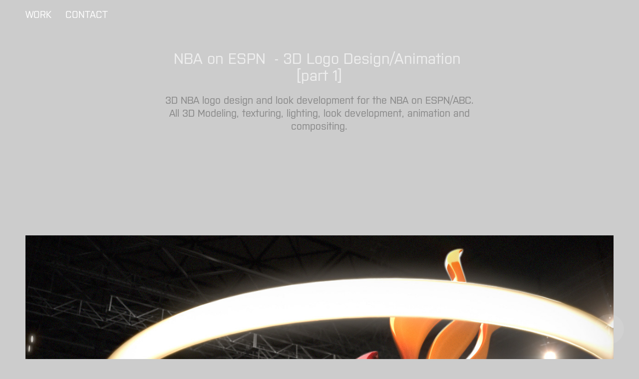

--- FILE ---
content_type: text/html; charset=utf-8
request_url: https://andrewparris.com/nba-on-espn-3d-logo-designanimation-part-1
body_size: 12321
content:
<!DOCTYPE HTML>
<html lang="en-US">
<head>
  <meta charset="UTF-8" />
  <meta name="viewport" content="width=device-width, initial-scale=1" />
      <meta name="keywords"  content="Adobe Portfolio,design,look development,3D,modeling,sports,NBA,ESPN,basketball" />
      <meta name="description"  content="3D NBA logo design and look development for the NBA on ESPN/ABC. All 3D Modeling, texturing, lighting, look development, animation and compositing." />
      <meta name="twitter:card"  content="summary_large_image" />
      <meta name="twitter:site"  content="@AdobePortfolio" />
      <meta  property="og:title" content="Andrew Parris - NBA on ESPN  - 3D Logo Design/Animation [part 1]" />
      <meta  property="og:description" content="3D NBA logo design and look development for the NBA on ESPN/ABC. All 3D Modeling, texturing, lighting, look development, animation and compositing." />
      <meta  property="og:image" content="https://cdn.myportfolio.com/14a9faed-abfe-42a4-a71c-b371e0eb05a5/65c80c0b-a1d2-455d-9626-b5422643adbb_rwc_0x0x1277x720x1277.jpg?h=2e3f02cb4651b464f5300d944098e58d" />
        <link rel="icon" href="https://cdn.myportfolio.com/14a9faed-abfe-42a4-a71c-b371e0eb05a5/faf13443-efb5-4fb0-9e64-22d27f69a061_carw_1x1x32.jpg?h=2dbbaea4586f908f727356580b6db5f7" />
      <link rel="stylesheet" href="/dist/css/main.css" type="text/css" />
      <link rel="stylesheet" href="https://cdn.myportfolio.com/14a9faed-abfe-42a4-a71c-b371e0eb05a5/717829a48b5fad64747b7bf2f577ae731742600351.css?h=ec94c7d6e4a4a91948696c173ee75454" type="text/css" />
    <link rel="canonical" href="https://andrewparris.com/nba-on-espn-3d-logo-designanimation-part-1" />
      <title>Andrew Parris - NBA on ESPN  - 3D Logo Design/Animation [part 1]</title>
    <script type="text/javascript" src="//use.typekit.net/ik/[base64].js?cb=8dae7d4d979f383d5ca1dd118e49b6878a07c580" async onload="
    try {
      window.Typekit.load();
    } catch (e) {
      console.warn('Typekit not loaded.');
    }
    "></script>
</head>
  <body class="transition-enabled">  <div class='page-background-video page-background-video-with-panel'>
  </div>
  <div class="js-responsive-nav">
    <div class="responsive-nav has-social">
      <div class="close-responsive-click-area js-close-responsive-nav">
        <div class="close-responsive-button"></div>
      </div>
          <nav class="nav-container" data-hover-hint="nav" data-hover-hint-placement="bottom-start">
                <div class="gallery-title"><a href="/design" >work</a></div>
      <div class="page-title">
        <a href="/contact" >contact</a>
      </div>
          </nav>
        <div class="social pf-nav-social" data-context="theme.nav" data-hover-hint="navSocialIcons" data-hover-hint-placement="bottom-start">
          <ul>
          </ul>
        </div>
    </div>
  </div>
    <header class="site-header js-site-header  js-fixed-nav" data-context="theme.nav" data-hover-hint="nav" data-hover-hint-placement="top-start">
        <nav class="nav-container" data-hover-hint="nav" data-hover-hint-placement="bottom-start">
                <div class="gallery-title"><a href="/design" >work</a></div>
      <div class="page-title">
        <a href="/contact" >contact</a>
      </div>
        </nav>
        <div class="logo-wrap" data-context="theme.logo.header" data-hover-hint="logo" data-hover-hint-placement="bottom-start">
          <div class="logo e2e-site-logo-text logo-text  ">
              <a href="/design" class="preserve-whitespace"></a>

          </div>
        </div>
        <div class="social pf-nav-social" data-context="theme.nav" data-hover-hint="navSocialIcons" data-hover-hint-placement="bottom-start">
          <ul>
          </ul>
        </div>
        <div class="hamburger-click-area js-hamburger">
          <div class="hamburger">
            <i></i>
            <i></i>
            <i></i>
          </div>
        </div>
    </header>
    <div class="header-placeholder"></div>
  <div class="site-wrap cfix js-site-wrap">
    <div class="site-container">
      <div class="site-content e2e-site-content">
        <main>
  <div class="page-container" data-context="page.page.container" data-hover-hint="pageContainer">
    <section class="page standard-modules">
        <header class="page-header content" data-context="pages" data-identity="id:p5ec2ddc3c186d9db0fd310febeed25ca1c1163bf63cc752c5e91b" data-hover-hint="pageHeader" data-hover-hint-id="p5ec2ddc3c186d9db0fd310febeed25ca1c1163bf63cc752c5e91b">
            <h1 class="title preserve-whitespace e2e-site-logo-text">NBA on ESPN  - 3D Logo Design/Animation [part 1]</h1>
            <p class="description">3D NBA logo design and look development for the NBA on ESPN/ABC. All 3D Modeling, texturing, lighting, look development, animation and compositing.</p>
        </header>
      <div class="page-content js-page-content" data-context="pages" data-identity="id:p5ec2ddc3c186d9db0fd310febeed25ca1c1163bf63cc752c5e91b">
        <div id="project-canvas" class="js-project-modules modules content">
          <div id="project-modules">
              
              
              
              
              
              <div class="project-module module text project-module-text align-center js-project-module e2e-site-project-module-text">
  <div class="rich-text js-text-editable module-text"><div><br></div></div>
</div>

              
              
              
              
              
              <div class="project-module module image project-module-image js-js-project-module" >

  

  
     <div class="js-lightbox" data-src="https://cdn.myportfolio.com/14a9faed-abfe-42a4-a71c-b371e0eb05a5/a0b512e9-b26e-40d9-9f86-61d86e0b6883.jpg?h=c1ac959737cbd5042ae65dfcd4818afe">
           <img
             class="js-lazy e2e-site-project-module-image"
             src="[data-uri]"
             data-src="https://cdn.myportfolio.com/14a9faed-abfe-42a4-a71c-b371e0eb05a5/a0b512e9-b26e-40d9-9f86-61d86e0b6883_rw_1920.jpg?h=21e7ddfea59ee2d7d1cee0b1daaf2b26"
             data-srcset="https://cdn.myportfolio.com/14a9faed-abfe-42a4-a71c-b371e0eb05a5/a0b512e9-b26e-40d9-9f86-61d86e0b6883_rw_600.jpg?h=46b4755400a7afb844e757fe18dd31dd 600w,https://cdn.myportfolio.com/14a9faed-abfe-42a4-a71c-b371e0eb05a5/a0b512e9-b26e-40d9-9f86-61d86e0b6883_rw_1200.jpg?h=99eabb2bf15ba982fc5c22fb4c928d17 1200w,https://cdn.myportfolio.com/14a9faed-abfe-42a4-a71c-b371e0eb05a5/a0b512e9-b26e-40d9-9f86-61d86e0b6883_rw_1920.jpg?h=21e7ddfea59ee2d7d1cee0b1daaf2b26 1280w,"
             data-sizes="(max-width: 1280px) 100vw, 1280px"
             width="1280"
             height="0"
             style="padding-bottom: 56.17%; background: rgba(0, 0, 0, 0.03)"
             
           >
     </div>
  

</div>

              
              
              
              
              
              
              
              
              
              <div class="project-module module image project-module-image js-js-project-module" >

  

  
     <div class="js-lightbox" data-src="https://cdn.myportfolio.com/14a9faed-abfe-42a4-a71c-b371e0eb05a5/bbb7d109-3b28-461f-8322-674b50ad5026.jpg?h=293aebb81afcdbb80ca7b3e05eefa420">
           <img
             class="js-lazy e2e-site-project-module-image"
             src="[data-uri]"
             data-src="https://cdn.myportfolio.com/14a9faed-abfe-42a4-a71c-b371e0eb05a5/bbb7d109-3b28-461f-8322-674b50ad5026_rw_1920.jpg?h=2df2d41b14a45c59c9ed5f5a97c83460"
             data-srcset="https://cdn.myportfolio.com/14a9faed-abfe-42a4-a71c-b371e0eb05a5/bbb7d109-3b28-461f-8322-674b50ad5026_rw_600.jpg?h=b91effe61b8d55e1bf7734fa781d3e13 600w,https://cdn.myportfolio.com/14a9faed-abfe-42a4-a71c-b371e0eb05a5/bbb7d109-3b28-461f-8322-674b50ad5026_rw_1200.jpg?h=733000f458f52223b29cd1e5091488bb 1200w,https://cdn.myportfolio.com/14a9faed-abfe-42a4-a71c-b371e0eb05a5/bbb7d109-3b28-461f-8322-674b50ad5026_rw_1920.jpg?h=2df2d41b14a45c59c9ed5f5a97c83460 1280w,"
             data-sizes="(max-width: 1280px) 100vw, 1280px"
             width="1280"
             height="0"
             style="padding-bottom: 56.17%; background: rgba(0, 0, 0, 0.03)"
             
           >
     </div>
  

</div>

              
              
              
              
              
              
              
              
              
              <div class="project-module module image project-module-image js-js-project-module" >

  

  
     <div class="js-lightbox" data-src="https://cdn.myportfolio.com/14a9faed-abfe-42a4-a71c-b371e0eb05a5/e7bd469d-8dea-442e-9321-6c63f0b28b1c.jpg?h=8a4bfa540e15b06581920d511dd9206b">
           <img
             class="js-lazy e2e-site-project-module-image"
             src="[data-uri]"
             data-src="https://cdn.myportfolio.com/14a9faed-abfe-42a4-a71c-b371e0eb05a5/e7bd469d-8dea-442e-9321-6c63f0b28b1c_rw_1920.jpg?h=097fdaf73d821001cf29651e2591ebaf"
             data-srcset="https://cdn.myportfolio.com/14a9faed-abfe-42a4-a71c-b371e0eb05a5/e7bd469d-8dea-442e-9321-6c63f0b28b1c_rw_600.jpg?h=a39793a9e88b8215009323022267108d 600w,https://cdn.myportfolio.com/14a9faed-abfe-42a4-a71c-b371e0eb05a5/e7bd469d-8dea-442e-9321-6c63f0b28b1c_rw_1200.jpg?h=c28dc33fb12bb7675e8da1e555fd8a84 1200w,https://cdn.myportfolio.com/14a9faed-abfe-42a4-a71c-b371e0eb05a5/e7bd469d-8dea-442e-9321-6c63f0b28b1c_rw_1920.jpg?h=097fdaf73d821001cf29651e2591ebaf 1280w,"
             data-sizes="(max-width: 1280px) 100vw, 1280px"
             width="1280"
             height="0"
             style="padding-bottom: 56.17%; background: rgba(0, 0, 0, 0.03)"
             
           >
     </div>
  

</div>

              
              
              
              
              
              
              
              
              
              <div class="project-module module image project-module-image js-js-project-module" >

  

  
     <div class="js-lightbox" data-src="https://cdn.myportfolio.com/14a9faed-abfe-42a4-a71c-b371e0eb05a5/8120433e-3711-40e2-9406-ee6096f75f2c.jpg?h=fc565428ad7ce543475ab650cfe7f16a">
           <img
             class="js-lazy e2e-site-project-module-image"
             src="[data-uri]"
             data-src="https://cdn.myportfolio.com/14a9faed-abfe-42a4-a71c-b371e0eb05a5/8120433e-3711-40e2-9406-ee6096f75f2c_rw_1920.jpg?h=e4eb60bb59cb7c14b0c3ab70403dbcbc"
             data-srcset="https://cdn.myportfolio.com/14a9faed-abfe-42a4-a71c-b371e0eb05a5/8120433e-3711-40e2-9406-ee6096f75f2c_rw_600.jpg?h=59a2c4dbcee1b84e47e19ecbc09c5d18 600w,https://cdn.myportfolio.com/14a9faed-abfe-42a4-a71c-b371e0eb05a5/8120433e-3711-40e2-9406-ee6096f75f2c_rw_1200.jpg?h=aab378a70def75d6dc8ce59792ff9a74 1200w,https://cdn.myportfolio.com/14a9faed-abfe-42a4-a71c-b371e0eb05a5/8120433e-3711-40e2-9406-ee6096f75f2c_rw_1920.jpg?h=e4eb60bb59cb7c14b0c3ab70403dbcbc 1280w,"
             data-sizes="(max-width: 1280px) 100vw, 1280px"
             width="1280"
             height="0"
             style="padding-bottom: 56.17%; background: rgba(0, 0, 0, 0.03)"
             
           >
     </div>
  

</div>

              
              
              
              
              
              
              
              
              
              <div class="project-module module image project-module-image js-js-project-module" >

  

  
     <div class="js-lightbox" data-src="https://cdn.myportfolio.com/14a9faed-abfe-42a4-a71c-b371e0eb05a5/4a250202-f36c-45da-af68-ee9743124d22.jpg?h=803795eca8451278da31cc1fda675d3a">
           <img
             class="js-lazy e2e-site-project-module-image"
             src="[data-uri]"
             data-src="https://cdn.myportfolio.com/14a9faed-abfe-42a4-a71c-b371e0eb05a5/4a250202-f36c-45da-af68-ee9743124d22_rw_1920.jpg?h=69f73d99b2eb882cd4eb10e2162cc3be"
             data-srcset="https://cdn.myportfolio.com/14a9faed-abfe-42a4-a71c-b371e0eb05a5/4a250202-f36c-45da-af68-ee9743124d22_rw_600.jpg?h=56d10b15c084a15e6edea0f053598dea 600w,https://cdn.myportfolio.com/14a9faed-abfe-42a4-a71c-b371e0eb05a5/4a250202-f36c-45da-af68-ee9743124d22_rw_1200.jpg?h=040d5c2db8182d78d5bb6fe9c77ada05 1200w,https://cdn.myportfolio.com/14a9faed-abfe-42a4-a71c-b371e0eb05a5/4a250202-f36c-45da-af68-ee9743124d22_rw_1920.jpg?h=69f73d99b2eb882cd4eb10e2162cc3be 1280w,"
             data-sizes="(max-width: 1280px) 100vw, 1280px"
             width="1280"
             height="0"
             style="padding-bottom: 56.17%; background: rgba(0, 0, 0, 0.03)"
             
           >
     </div>
  

</div>

              
              
              
              
              
              
              
              
              
              <div class="project-module module image project-module-image js-js-project-module" >

  

  
     <div class="js-lightbox" data-src="https://cdn.myportfolio.com/14a9faed-abfe-42a4-a71c-b371e0eb05a5/794d0a2c-cb72-42a8-985f-90952364c4d5.jpg?h=3d31f561dd406108d57e55a8cdb86ed1">
           <img
             class="js-lazy e2e-site-project-module-image"
             src="[data-uri]"
             data-src="https://cdn.myportfolio.com/14a9faed-abfe-42a4-a71c-b371e0eb05a5/794d0a2c-cb72-42a8-985f-90952364c4d5_rw_1920.jpg?h=2de5481aa7a0678ff395ebd8683a4a77"
             data-srcset="https://cdn.myportfolio.com/14a9faed-abfe-42a4-a71c-b371e0eb05a5/794d0a2c-cb72-42a8-985f-90952364c4d5_rw_600.jpg?h=a326eac38ace66a510468581c7673ed4 600w,https://cdn.myportfolio.com/14a9faed-abfe-42a4-a71c-b371e0eb05a5/794d0a2c-cb72-42a8-985f-90952364c4d5_rw_1200.jpg?h=23e6c1966605d086d5b8d1b6153fbd47 1200w,https://cdn.myportfolio.com/14a9faed-abfe-42a4-a71c-b371e0eb05a5/794d0a2c-cb72-42a8-985f-90952364c4d5_rw_1920.jpg?h=2de5481aa7a0678ff395ebd8683a4a77 1280w,"
             data-sizes="(max-width: 1280px) 100vw, 1280px"
             width="1280"
             height="0"
             style="padding-bottom: 56.17%; background: rgba(0, 0, 0, 0.03)"
             
           >
     </div>
  

</div>

              
              
              
              
              
              
              
              
              
              <div class="project-module module image project-module-image js-js-project-module" >

  

  
     <div class="js-lightbox" data-src="https://cdn.myportfolio.com/14a9faed-abfe-42a4-a71c-b371e0eb05a5/5299d7af-470a-4f18-8648-c2f7a50d3c79.jpg?h=ec3e7b775d88d992eea98fd54d341fe2">
           <img
             class="js-lazy e2e-site-project-module-image"
             src="[data-uri]"
             data-src="https://cdn.myportfolio.com/14a9faed-abfe-42a4-a71c-b371e0eb05a5/5299d7af-470a-4f18-8648-c2f7a50d3c79_rw_1920.jpg?h=046311800670d4475b9b0f86ca380d49"
             data-srcset="https://cdn.myportfolio.com/14a9faed-abfe-42a4-a71c-b371e0eb05a5/5299d7af-470a-4f18-8648-c2f7a50d3c79_rw_600.jpg?h=d80d24898c7a724fa97daacffd445979 600w,https://cdn.myportfolio.com/14a9faed-abfe-42a4-a71c-b371e0eb05a5/5299d7af-470a-4f18-8648-c2f7a50d3c79_rw_1200.jpg?h=7ac71f006f79945df21264992dd7da64 1200w,https://cdn.myportfolio.com/14a9faed-abfe-42a4-a71c-b371e0eb05a5/5299d7af-470a-4f18-8648-c2f7a50d3c79_rw_1920.jpg?h=046311800670d4475b9b0f86ca380d49 1280w,"
             data-sizes="(max-width: 1280px) 100vw, 1280px"
             width="1280"
             height="0"
             style="padding-bottom: 56.17%; background: rgba(0, 0, 0, 0.03)"
             
           >
     </div>
  

</div>

              
              
              
              
              
              
              
              
              
              <div class="project-module module image project-module-image js-js-project-module" >

  

  
     <div class="js-lightbox" data-src="https://cdn.myportfolio.com/14a9faed-abfe-42a4-a71c-b371e0eb05a5/9f9a9b8a-6210-409c-b50e-d027931516e2.jpg?h=7d1d46e8ceadfe7cec9158ae374878d0">
           <img
             class="js-lazy e2e-site-project-module-image"
             src="[data-uri]"
             data-src="https://cdn.myportfolio.com/14a9faed-abfe-42a4-a71c-b371e0eb05a5/9f9a9b8a-6210-409c-b50e-d027931516e2_rw_1920.jpg?h=5e86f550b9322293ed038c6d44f567ed"
             data-srcset="https://cdn.myportfolio.com/14a9faed-abfe-42a4-a71c-b371e0eb05a5/9f9a9b8a-6210-409c-b50e-d027931516e2_rw_600.jpg?h=24f8faa80794893cb1318cc0c2375c7a 600w,https://cdn.myportfolio.com/14a9faed-abfe-42a4-a71c-b371e0eb05a5/9f9a9b8a-6210-409c-b50e-d027931516e2_rw_1200.jpg?h=b8270b62ebadaf7885d3981c87ceb163 1200w,https://cdn.myportfolio.com/14a9faed-abfe-42a4-a71c-b371e0eb05a5/9f9a9b8a-6210-409c-b50e-d027931516e2_rw_1920.jpg?h=5e86f550b9322293ed038c6d44f567ed 1280w,"
             data-sizes="(max-width: 1280px) 100vw, 1280px"
             width="1280"
             height="0"
             style="padding-bottom: 56.17%; background: rgba(0, 0, 0, 0.03)"
             
           >
     </div>
  

</div>

              
              
              
              
              
              
              
              
              
              <div class="project-module module image project-module-image js-js-project-module" >

  

  
     <div class="js-lightbox" data-src="https://cdn.myportfolio.com/14a9faed-abfe-42a4-a71c-b371e0eb05a5/b52deb9a-7661-4392-a388-4990b4fb4b63.jpg?h=24b9e66094662b3bf1ae622433e5945d">
           <img
             class="js-lazy e2e-site-project-module-image"
             src="[data-uri]"
             data-src="https://cdn.myportfolio.com/14a9faed-abfe-42a4-a71c-b371e0eb05a5/b52deb9a-7661-4392-a388-4990b4fb4b63_rw_1920.jpg?h=8a4b2512887139945d1cd8dc814ef025"
             data-srcset="https://cdn.myportfolio.com/14a9faed-abfe-42a4-a71c-b371e0eb05a5/b52deb9a-7661-4392-a388-4990b4fb4b63_rw_600.jpg?h=9d6a42a389521ffa059b30f4ea1191ae 600w,https://cdn.myportfolio.com/14a9faed-abfe-42a4-a71c-b371e0eb05a5/b52deb9a-7661-4392-a388-4990b4fb4b63_rw_1200.jpg?h=21703ea950ada64fa63315186461f7e2 1200w,https://cdn.myportfolio.com/14a9faed-abfe-42a4-a71c-b371e0eb05a5/b52deb9a-7661-4392-a388-4990b4fb4b63_rw_1920.jpg?h=8a4b2512887139945d1cd8dc814ef025 1280w,"
             data-sizes="(max-width: 1280px) 100vw, 1280px"
             width="1280"
             height="0"
             style="padding-bottom: 56.17%; background: rgba(0, 0, 0, 0.03)"
             
           >
     </div>
  

</div>

              
              
              
              
              
              
              
              
              
              <div class="project-module module image project-module-image js-js-project-module" >

  

  
     <div class="js-lightbox" data-src="https://cdn.myportfolio.com/14a9faed-abfe-42a4-a71c-b371e0eb05a5/bdee2d15-f4d3-4a25-aa89-7a62e8fd2f3b.jpg?h=ae7d8e86f9125a7b1e5d51f2272d9c64">
           <img
             class="js-lazy e2e-site-project-module-image"
             src="[data-uri]"
             data-src="https://cdn.myportfolio.com/14a9faed-abfe-42a4-a71c-b371e0eb05a5/bdee2d15-f4d3-4a25-aa89-7a62e8fd2f3b_rw_1920.jpg?h=3d1331de5c41ce0d66ea9d018f10aea2"
             data-srcset="https://cdn.myportfolio.com/14a9faed-abfe-42a4-a71c-b371e0eb05a5/bdee2d15-f4d3-4a25-aa89-7a62e8fd2f3b_rw_600.jpg?h=a7f6fef87fd14c4f5995d27cf3c33082 600w,https://cdn.myportfolio.com/14a9faed-abfe-42a4-a71c-b371e0eb05a5/bdee2d15-f4d3-4a25-aa89-7a62e8fd2f3b_rw_1200.jpg?h=621b9ac80eb94c07b243832f83748466 1200w,https://cdn.myportfolio.com/14a9faed-abfe-42a4-a71c-b371e0eb05a5/bdee2d15-f4d3-4a25-aa89-7a62e8fd2f3b_rw_1920.jpg?h=3d1331de5c41ce0d66ea9d018f10aea2 1280w,"
             data-sizes="(max-width: 1280px) 100vw, 1280px"
             width="1280"
             height="0"
             style="padding-bottom: 56.17%; background: rgba(0, 0, 0, 0.03)"
             
           >
     </div>
  

</div>

              
              
              
              
              
              
              
              
              
              <div class="project-module module image project-module-image js-js-project-module" >

  

  
     <div class="js-lightbox" data-src="https://cdn.myportfolio.com/14a9faed-abfe-42a4-a71c-b371e0eb05a5/291a6275-75b4-40b1-850d-85bb4398c320.jpg?h=205a3e9c62e1b6617af1c84ae44b7531">
           <img
             class="js-lazy e2e-site-project-module-image"
             src="[data-uri]"
             data-src="https://cdn.myportfolio.com/14a9faed-abfe-42a4-a71c-b371e0eb05a5/291a6275-75b4-40b1-850d-85bb4398c320_rw_1920.jpg?h=e487d2080a6963773b852234bebe98e3"
             data-srcset="https://cdn.myportfolio.com/14a9faed-abfe-42a4-a71c-b371e0eb05a5/291a6275-75b4-40b1-850d-85bb4398c320_rw_600.jpg?h=33aa31b7d98d3b2b80f2d8f35772f5cd 600w,https://cdn.myportfolio.com/14a9faed-abfe-42a4-a71c-b371e0eb05a5/291a6275-75b4-40b1-850d-85bb4398c320_rw_1200.jpg?h=4fc772e1a3cba9b6d0c28b1d834bcb0f 1200w,https://cdn.myportfolio.com/14a9faed-abfe-42a4-a71c-b371e0eb05a5/291a6275-75b4-40b1-850d-85bb4398c320_rw_1920.jpg?h=e487d2080a6963773b852234bebe98e3 1280w,"
             data-sizes="(max-width: 1280px) 100vw, 1280px"
             width="1280"
             height="0"
             style="padding-bottom: 56.17%; background: rgba(0, 0, 0, 0.03)"
             
           >
     </div>
  

</div>

              
              
              
              
              
              
              
              
              
              <div class="project-module module image project-module-image js-js-project-module" >

  

  
     <div class="js-lightbox" data-src="https://cdn.myportfolio.com/14a9faed-abfe-42a4-a71c-b371e0eb05a5/def55e63-b48c-4c20-934e-29cb54613f37.jpg?h=659990ed2c31b888aface4b15ef69e59">
           <img
             class="js-lazy e2e-site-project-module-image"
             src="[data-uri]"
             data-src="https://cdn.myportfolio.com/14a9faed-abfe-42a4-a71c-b371e0eb05a5/def55e63-b48c-4c20-934e-29cb54613f37_rw_1920.jpg?h=113c16d40d8e42669d9f4fc6f68e5c86"
             data-srcset="https://cdn.myportfolio.com/14a9faed-abfe-42a4-a71c-b371e0eb05a5/def55e63-b48c-4c20-934e-29cb54613f37_rw_600.jpg?h=37b03a154a6d01326e4099676d08f466 600w,https://cdn.myportfolio.com/14a9faed-abfe-42a4-a71c-b371e0eb05a5/def55e63-b48c-4c20-934e-29cb54613f37_rw_1200.jpg?h=7f4a32d3122824779d4b382e87d54737 1200w,https://cdn.myportfolio.com/14a9faed-abfe-42a4-a71c-b371e0eb05a5/def55e63-b48c-4c20-934e-29cb54613f37_rw_1920.jpg?h=113c16d40d8e42669d9f4fc6f68e5c86 1280w,"
             data-sizes="(max-width: 1280px) 100vw, 1280px"
             width="1280"
             height="0"
             style="padding-bottom: 56.17%; background: rgba(0, 0, 0, 0.03)"
             
           >
     </div>
  

</div>

              
              
              
              
              
              
              
              
              
              <div class="project-module module image project-module-image js-js-project-module" >

  

  
     <div class="js-lightbox" data-src="https://cdn.myportfolio.com/14a9faed-abfe-42a4-a71c-b371e0eb05a5/897f341e-4e00-46dd-851e-b89967c4bd4f.jpg?h=241f80db5cf9dc4fa2050963c9259fe7">
           <img
             class="js-lazy e2e-site-project-module-image"
             src="[data-uri]"
             data-src="https://cdn.myportfolio.com/14a9faed-abfe-42a4-a71c-b371e0eb05a5/897f341e-4e00-46dd-851e-b89967c4bd4f_rw_1920.jpg?h=0b51b17d5a8555c95b8442fdc21f202c"
             data-srcset="https://cdn.myportfolio.com/14a9faed-abfe-42a4-a71c-b371e0eb05a5/897f341e-4e00-46dd-851e-b89967c4bd4f_rw_600.jpg?h=f8e6e88be6edcb35409bcb7f9c285236 600w,https://cdn.myportfolio.com/14a9faed-abfe-42a4-a71c-b371e0eb05a5/897f341e-4e00-46dd-851e-b89967c4bd4f_rw_1200.jpg?h=e8021467541acbe71a8b8422336fab43 1200w,https://cdn.myportfolio.com/14a9faed-abfe-42a4-a71c-b371e0eb05a5/897f341e-4e00-46dd-851e-b89967c4bd4f_rw_1920.jpg?h=0b51b17d5a8555c95b8442fdc21f202c 1280w,"
             data-sizes="(max-width: 1280px) 100vw, 1280px"
             width="1280"
             height="0"
             style="padding-bottom: 56.17%; background: rgba(0, 0, 0, 0.03)"
             
           >
     </div>
  

</div>

              
              
              
              
              
              
              
              
              
              <div class="project-module module image project-module-image js-js-project-module" >

  

  
     <div class="js-lightbox" data-src="https://cdn.myportfolio.com/14a9faed-abfe-42a4-a71c-b371e0eb05a5/97c23199-f5ff-4008-a886-39a4a4cf104e.jpg?h=a4a907d4a77de7ef73790c267a9cf013">
           <img
             class="js-lazy e2e-site-project-module-image"
             src="[data-uri]"
             data-src="https://cdn.myportfolio.com/14a9faed-abfe-42a4-a71c-b371e0eb05a5/97c23199-f5ff-4008-a886-39a4a4cf104e_rw_1920.jpg?h=ea8b72ad48fc13937b197050f12e2084"
             data-srcset="https://cdn.myportfolio.com/14a9faed-abfe-42a4-a71c-b371e0eb05a5/97c23199-f5ff-4008-a886-39a4a4cf104e_rw_600.jpg?h=c773f8afec6c8b7b5fa1bfd9b9464f22 600w,https://cdn.myportfolio.com/14a9faed-abfe-42a4-a71c-b371e0eb05a5/97c23199-f5ff-4008-a886-39a4a4cf104e_rw_1200.jpg?h=36e01966100b3fa48587f9978661771e 1200w,https://cdn.myportfolio.com/14a9faed-abfe-42a4-a71c-b371e0eb05a5/97c23199-f5ff-4008-a886-39a4a4cf104e_rw_1920.jpg?h=ea8b72ad48fc13937b197050f12e2084 1280w,"
             data-sizes="(max-width: 1280px) 100vw, 1280px"
             width="1280"
             height="0"
             style="padding-bottom: 56.17%; background: rgba(0, 0, 0, 0.03)"
             
           >
     </div>
  

</div>

              
              
              
              
              
              
              
              
              
              <div class="project-module module image project-module-image js-js-project-module" >

  

  
     <div class="js-lightbox" data-src="https://cdn.myportfolio.com/14a9faed-abfe-42a4-a71c-b371e0eb05a5/70e2cee2-d488-4aa4-b169-0dcc9dd965d7.jpg?h=7ac8f268e51ca464a992cdcc8edf8a2b">
           <img
             class="js-lazy e2e-site-project-module-image"
             src="[data-uri]"
             data-src="https://cdn.myportfolio.com/14a9faed-abfe-42a4-a71c-b371e0eb05a5/70e2cee2-d488-4aa4-b169-0dcc9dd965d7_rw_1920.jpg?h=efbe96b40432660785e296e4575b85eb"
             data-srcset="https://cdn.myportfolio.com/14a9faed-abfe-42a4-a71c-b371e0eb05a5/70e2cee2-d488-4aa4-b169-0dcc9dd965d7_rw_600.jpg?h=081d6d2a143b136673005a4495b99caa 600w,https://cdn.myportfolio.com/14a9faed-abfe-42a4-a71c-b371e0eb05a5/70e2cee2-d488-4aa4-b169-0dcc9dd965d7_rw_1200.jpg?h=838de281a2eb73dad6dc4492b1c6f334 1200w,https://cdn.myportfolio.com/14a9faed-abfe-42a4-a71c-b371e0eb05a5/70e2cee2-d488-4aa4-b169-0dcc9dd965d7_rw_1920.jpg?h=efbe96b40432660785e296e4575b85eb 1280w,"
             data-sizes="(max-width: 1280px) 100vw, 1280px"
             width="1280"
             height="0"
             style="padding-bottom: 56.17%; background: rgba(0, 0, 0, 0.03)"
             
           >
     </div>
  

</div>

              
              
              
              
              
              
              
              
              
              <div class="project-module module image project-module-image js-js-project-module" >

  

  
     <div class="js-lightbox" data-src="https://cdn.myportfolio.com/14a9faed-abfe-42a4-a71c-b371e0eb05a5/a7e32909-ea95-473d-b3ab-3ad6f9f0af27.jpg?h=a212a79e501b26da5eaa7910a589bdf9">
           <img
             class="js-lazy e2e-site-project-module-image"
             src="[data-uri]"
             data-src="https://cdn.myportfolio.com/14a9faed-abfe-42a4-a71c-b371e0eb05a5/a7e32909-ea95-473d-b3ab-3ad6f9f0af27_rw_1920.jpg?h=833827ed91e04607a498b7a0d5246609"
             data-srcset="https://cdn.myportfolio.com/14a9faed-abfe-42a4-a71c-b371e0eb05a5/a7e32909-ea95-473d-b3ab-3ad6f9f0af27_rw_600.jpg?h=f504531f99abff8af41febccf1ca3b0a 600w,https://cdn.myportfolio.com/14a9faed-abfe-42a4-a71c-b371e0eb05a5/a7e32909-ea95-473d-b3ab-3ad6f9f0af27_rw_1200.jpg?h=6e9e9ae445110519d069dd4cc22d094f 1200w,https://cdn.myportfolio.com/14a9faed-abfe-42a4-a71c-b371e0eb05a5/a7e32909-ea95-473d-b3ab-3ad6f9f0af27_rw_1920.jpg?h=833827ed91e04607a498b7a0d5246609 1280w,"
             data-sizes="(max-width: 1280px) 100vw, 1280px"
             width="1280"
             height="0"
             style="padding-bottom: 56.17%; background: rgba(0, 0, 0, 0.03)"
             
           >
     </div>
  

</div>

              
              
              
              
              
              
              
              
              
              <div class="project-module module image project-module-image js-js-project-module" >

  

  
     <div class="js-lightbox" data-src="https://cdn.myportfolio.com/14a9faed-abfe-42a4-a71c-b371e0eb05a5/30fa353b-5aad-4b2a-b7b7-a53eeddd9928.jpg?h=4bb839421c7057b08b43ef813e58b46b">
           <img
             class="js-lazy e2e-site-project-module-image"
             src="[data-uri]"
             data-src="https://cdn.myportfolio.com/14a9faed-abfe-42a4-a71c-b371e0eb05a5/30fa353b-5aad-4b2a-b7b7-a53eeddd9928_rw_1920.jpg?h=e9ca98104afa80de4ac9fc64c4b2d009"
             data-srcset="https://cdn.myportfolio.com/14a9faed-abfe-42a4-a71c-b371e0eb05a5/30fa353b-5aad-4b2a-b7b7-a53eeddd9928_rw_600.jpg?h=7da11038bc8ef8a0683369022caa9b81 600w,https://cdn.myportfolio.com/14a9faed-abfe-42a4-a71c-b371e0eb05a5/30fa353b-5aad-4b2a-b7b7-a53eeddd9928_rw_1200.jpg?h=9a649cbd9b2a9cf65a3023e364d32820 1200w,https://cdn.myportfolio.com/14a9faed-abfe-42a4-a71c-b371e0eb05a5/30fa353b-5aad-4b2a-b7b7-a53eeddd9928_rw_1920.jpg?h=e9ca98104afa80de4ac9fc64c4b2d009 1280w,"
             data-sizes="(max-width: 1280px) 100vw, 1280px"
             width="1280"
             height="0"
             style="padding-bottom: 56.17%; background: rgba(0, 0, 0, 0.03)"
             
           >
     </div>
  

</div>

              
              
              
              
              
              
              
              
              
              <div class="project-module module image project-module-image js-js-project-module" >

  

  
     <div class="js-lightbox" data-src="https://cdn.myportfolio.com/14a9faed-abfe-42a4-a71c-b371e0eb05a5/27c0e37d-4bf8-4e05-9b86-104cb6666c84.jpg?h=ba068ef554a91cd7a0014cd87ff4b8d6">
           <img
             class="js-lazy e2e-site-project-module-image"
             src="[data-uri]"
             data-src="https://cdn.myportfolio.com/14a9faed-abfe-42a4-a71c-b371e0eb05a5/27c0e37d-4bf8-4e05-9b86-104cb6666c84_rw_1920.jpg?h=e98a7dea445497486ee28fef97e786a2"
             data-srcset="https://cdn.myportfolio.com/14a9faed-abfe-42a4-a71c-b371e0eb05a5/27c0e37d-4bf8-4e05-9b86-104cb6666c84_rw_600.jpg?h=966709df8533f5f14795a52f0752dbf5 600w,https://cdn.myportfolio.com/14a9faed-abfe-42a4-a71c-b371e0eb05a5/27c0e37d-4bf8-4e05-9b86-104cb6666c84_rw_1200.jpg?h=eb92cdd5dca22df3b2cb13b05be7523c 1200w,https://cdn.myportfolio.com/14a9faed-abfe-42a4-a71c-b371e0eb05a5/27c0e37d-4bf8-4e05-9b86-104cb6666c84_rw_1920.jpg?h=e98a7dea445497486ee28fef97e786a2 1280w,"
             data-sizes="(max-width: 1280px) 100vw, 1280px"
             width="1280"
             height="0"
             style="padding-bottom: 56.17%; background: rgba(0, 0, 0, 0.03)"
             
           >
     </div>
  

</div>

              
              
              
              
              
              
              
              
              
              <div class="project-module module image project-module-image js-js-project-module" >

  

  
     <div class="js-lightbox" data-src="https://cdn.myportfolio.com/14a9faed-abfe-42a4-a71c-b371e0eb05a5/cf6156a2-a26c-44a5-8ee3-da420de5e664.jpg?h=04b98d5d068fd229f990027873baeb50">
           <img
             class="js-lazy e2e-site-project-module-image"
             src="[data-uri]"
             data-src="https://cdn.myportfolio.com/14a9faed-abfe-42a4-a71c-b371e0eb05a5/cf6156a2-a26c-44a5-8ee3-da420de5e664_rw_1920.jpg?h=5762ca58b053211cb0f2b0c676e866f4"
             data-srcset="https://cdn.myportfolio.com/14a9faed-abfe-42a4-a71c-b371e0eb05a5/cf6156a2-a26c-44a5-8ee3-da420de5e664_rw_600.jpg?h=b120bd71b4379c74efa8f4f4d2679b1e 600w,https://cdn.myportfolio.com/14a9faed-abfe-42a4-a71c-b371e0eb05a5/cf6156a2-a26c-44a5-8ee3-da420de5e664_rw_1200.jpg?h=d0bc7e73668318c1d9994660a583ad07 1200w,https://cdn.myportfolio.com/14a9faed-abfe-42a4-a71c-b371e0eb05a5/cf6156a2-a26c-44a5-8ee3-da420de5e664_rw_1920.jpg?h=5762ca58b053211cb0f2b0c676e866f4 1280w,"
             data-sizes="(max-width: 1280px) 100vw, 1280px"
             width="1280"
             height="0"
             style="padding-bottom: 56.17%; background: rgba(0, 0, 0, 0.03)"
             
           >
     </div>
  

</div>

              
              
              
              
              
              
              
              
              
              <div class="project-module module image project-module-image js-js-project-module" >

  

  
     <div class="js-lightbox" data-src="https://cdn.myportfolio.com/14a9faed-abfe-42a4-a71c-b371e0eb05a5/ae07c7bc-0404-4087-9638-afe43dc43427.jpg?h=7d38ddfd95ee0b6b2eea6cdb62cb2755">
           <img
             class="js-lazy e2e-site-project-module-image"
             src="[data-uri]"
             data-src="https://cdn.myportfolio.com/14a9faed-abfe-42a4-a71c-b371e0eb05a5/ae07c7bc-0404-4087-9638-afe43dc43427_rw_1920.jpg?h=166bc62f477d6509d95841ef260935af"
             data-srcset="https://cdn.myportfolio.com/14a9faed-abfe-42a4-a71c-b371e0eb05a5/ae07c7bc-0404-4087-9638-afe43dc43427_rw_600.jpg?h=0e0761bcc0a5a5fcc4c1302fc30979c2 600w,https://cdn.myportfolio.com/14a9faed-abfe-42a4-a71c-b371e0eb05a5/ae07c7bc-0404-4087-9638-afe43dc43427_rw_1200.jpg?h=e0b338bf7e2b6ff415f3dee2cf9c45b1 1200w,https://cdn.myportfolio.com/14a9faed-abfe-42a4-a71c-b371e0eb05a5/ae07c7bc-0404-4087-9638-afe43dc43427_rw_1920.jpg?h=166bc62f477d6509d95841ef260935af 1280w,"
             data-sizes="(max-width: 1280px) 100vw, 1280px"
             width="1280"
             height="0"
             style="padding-bottom: 56.17%; background: rgba(0, 0, 0, 0.03)"
             
           >
     </div>
  

</div>

              
              
              
              
              
              
              
              
              
              <div class="project-module module image project-module-image js-js-project-module" >

  

  
     <div class="js-lightbox" data-src="https://cdn.myportfolio.com/14a9faed-abfe-42a4-a71c-b371e0eb05a5/f8961741-78e9-453b-95b7-a3e225d9a319.jpg?h=717996018bb291b4eb407942f6314222">
           <img
             class="js-lazy e2e-site-project-module-image"
             src="[data-uri]"
             data-src="https://cdn.myportfolio.com/14a9faed-abfe-42a4-a71c-b371e0eb05a5/f8961741-78e9-453b-95b7-a3e225d9a319_rw_1920.jpg?h=b857f21d4456603f2dce68a00470bbd3"
             data-srcset="https://cdn.myportfolio.com/14a9faed-abfe-42a4-a71c-b371e0eb05a5/f8961741-78e9-453b-95b7-a3e225d9a319_rw_600.jpg?h=d5b152ef50515b0840960b1526b60aec 600w,https://cdn.myportfolio.com/14a9faed-abfe-42a4-a71c-b371e0eb05a5/f8961741-78e9-453b-95b7-a3e225d9a319_rw_1200.jpg?h=e20f4208cfd1261cef44b46a7a02a74b 1200w,https://cdn.myportfolio.com/14a9faed-abfe-42a4-a71c-b371e0eb05a5/f8961741-78e9-453b-95b7-a3e225d9a319_rw_1920.jpg?h=b857f21d4456603f2dce68a00470bbd3 1280w,"
             data-sizes="(max-width: 1280px) 100vw, 1280px"
             width="1280"
             height="0"
             style="padding-bottom: 56.17%; background: rgba(0, 0, 0, 0.03)"
             
           >
     </div>
  

</div>

              
              
              
              
              
              
              
              
              
              <div class="project-module module image project-module-image js-js-project-module" >

  

  
     <div class="js-lightbox" data-src="https://cdn.myportfolio.com/14a9faed-abfe-42a4-a71c-b371e0eb05a5/548006c8-8ccd-40c2-bfc5-90959cca8459.jpg?h=2780123357b1d72159cccb8b2caa5edb">
           <img
             class="js-lazy e2e-site-project-module-image"
             src="[data-uri]"
             data-src="https://cdn.myportfolio.com/14a9faed-abfe-42a4-a71c-b371e0eb05a5/548006c8-8ccd-40c2-bfc5-90959cca8459_rw_1920.jpg?h=7ac0b88360930f380f287a97ce47faeb"
             data-srcset="https://cdn.myportfolio.com/14a9faed-abfe-42a4-a71c-b371e0eb05a5/548006c8-8ccd-40c2-bfc5-90959cca8459_rw_600.jpg?h=9a7739a80329aaf3d2cb2ab003bacf46 600w,https://cdn.myportfolio.com/14a9faed-abfe-42a4-a71c-b371e0eb05a5/548006c8-8ccd-40c2-bfc5-90959cca8459_rw_1200.jpg?h=6932e4a67fcd94df4c7a5b750bc9aa15 1200w,https://cdn.myportfolio.com/14a9faed-abfe-42a4-a71c-b371e0eb05a5/548006c8-8ccd-40c2-bfc5-90959cca8459_rw_1920.jpg?h=7ac0b88360930f380f287a97ce47faeb 1280w,"
             data-sizes="(max-width: 1280px) 100vw, 1280px"
             width="1280"
             height="0"
             style="padding-bottom: 56.17%; background: rgba(0, 0, 0, 0.03)"
             
           >
     </div>
  

</div>

              
              
              
              
              
              
              
              
              
              <div class="project-module module image project-module-image js-js-project-module" >

  

  
     <div class="js-lightbox" data-src="https://cdn.myportfolio.com/14a9faed-abfe-42a4-a71c-b371e0eb05a5/0ff6677f-ba03-4b98-938a-6ff89bc55840.jpg?h=4459c07c26c1bbd479d89b151d2881b2">
           <img
             class="js-lazy e2e-site-project-module-image"
             src="[data-uri]"
             data-src="https://cdn.myportfolio.com/14a9faed-abfe-42a4-a71c-b371e0eb05a5/0ff6677f-ba03-4b98-938a-6ff89bc55840_rw_1920.jpg?h=3d7d2defff69f7239956199e3c8e6508"
             data-srcset="https://cdn.myportfolio.com/14a9faed-abfe-42a4-a71c-b371e0eb05a5/0ff6677f-ba03-4b98-938a-6ff89bc55840_rw_600.jpg?h=6b4013f23f5e1d0012ff632e2da9e704 600w,https://cdn.myportfolio.com/14a9faed-abfe-42a4-a71c-b371e0eb05a5/0ff6677f-ba03-4b98-938a-6ff89bc55840_rw_1200.jpg?h=d82aa13b7614305c7b5ae250adbffef0 1200w,https://cdn.myportfolio.com/14a9faed-abfe-42a4-a71c-b371e0eb05a5/0ff6677f-ba03-4b98-938a-6ff89bc55840_rw_1920.jpg?h=3d7d2defff69f7239956199e3c8e6508 1280w,"
             data-sizes="(max-width: 1280px) 100vw, 1280px"
             width="1280"
             height="0"
             style="padding-bottom: 56.17%; background: rgba(0, 0, 0, 0.03)"
             
           >
     </div>
  

</div>

              
              
              
              
              
              
              
              
              
              <div class="project-module module image project-module-image js-js-project-module" >

  

  
     <div class="js-lightbox" data-src="https://cdn.myportfolio.com/14a9faed-abfe-42a4-a71c-b371e0eb05a5/0323d992-f78e-4428-b3d2-a579ddf4704a.jpg?h=1e8341cc57a981036205e4fbc75ee1ed">
           <img
             class="js-lazy e2e-site-project-module-image"
             src="[data-uri]"
             data-src="https://cdn.myportfolio.com/14a9faed-abfe-42a4-a71c-b371e0eb05a5/0323d992-f78e-4428-b3d2-a579ddf4704a_rw_1920.jpg?h=bbe66b2129106a667e62aa8fdb6621ae"
             data-srcset="https://cdn.myportfolio.com/14a9faed-abfe-42a4-a71c-b371e0eb05a5/0323d992-f78e-4428-b3d2-a579ddf4704a_rw_600.jpg?h=46fa0e953467e34febe6e41b706698a4 600w,https://cdn.myportfolio.com/14a9faed-abfe-42a4-a71c-b371e0eb05a5/0323d992-f78e-4428-b3d2-a579ddf4704a_rw_1200.jpg?h=bf91855d84b9ee152676e89f97a1e085 1200w,https://cdn.myportfolio.com/14a9faed-abfe-42a4-a71c-b371e0eb05a5/0323d992-f78e-4428-b3d2-a579ddf4704a_rw_1920.jpg?h=bbe66b2129106a667e62aa8fdb6621ae 1280w,"
             data-sizes="(max-width: 1280px) 100vw, 1280px"
             width="1280"
             height="0"
             style="padding-bottom: 56.17%; background: rgba(0, 0, 0, 0.03)"
             
           >
     </div>
  

</div>

              
              
              
              
              
              
              
              
              
              <div class="project-module module image project-module-image js-js-project-module" >

  

  
     <div class="js-lightbox" data-src="https://cdn.myportfolio.com/14a9faed-abfe-42a4-a71c-b371e0eb05a5/e475a2dc-65bb-44cd-9aac-979e06135c2d.jpg?h=e69e25a417df9ff9da444043ad9fb430">
           <img
             class="js-lazy e2e-site-project-module-image"
             src="[data-uri]"
             data-src="https://cdn.myportfolio.com/14a9faed-abfe-42a4-a71c-b371e0eb05a5/e475a2dc-65bb-44cd-9aac-979e06135c2d_rw_1920.jpg?h=e67e225d7f53105c1bbc59f57842a38a"
             data-srcset="https://cdn.myportfolio.com/14a9faed-abfe-42a4-a71c-b371e0eb05a5/e475a2dc-65bb-44cd-9aac-979e06135c2d_rw_600.jpg?h=3729a469c13d680f2a6b4cf9eb7bd47f 600w,https://cdn.myportfolio.com/14a9faed-abfe-42a4-a71c-b371e0eb05a5/e475a2dc-65bb-44cd-9aac-979e06135c2d_rw_1200.jpg?h=90166a9147f40e2fe110f99fec38e7fc 1200w,https://cdn.myportfolio.com/14a9faed-abfe-42a4-a71c-b371e0eb05a5/e475a2dc-65bb-44cd-9aac-979e06135c2d_rw_1920.jpg?h=e67e225d7f53105c1bbc59f57842a38a 1280w,"
             data-sizes="(max-width: 1280px) 100vw, 1280px"
             width="1280"
             height="0"
             style="padding-bottom: 56.17%; background: rgba(0, 0, 0, 0.03)"
             
           >
     </div>
  

</div>

              
              
              
              
              
              
              
              
          </div>
        </div>
      </div>
    </section>
          <section class="other-projects" data-context="page.page.other_pages" data-hover-hint="otherPages">
            <div class="title-wrapper">
              <div class="title-container">
                  <h3 class="other-projects-title preserve-whitespace">You may also like</h3>
              </div>
            </div>
            <div class="project-covers">
                  <a class="project-cover js-project-cover-touch hold-space has-rollover" href="/golden-state-warriors" data-context="pages" data-identity="id:p5ec2ddc7b2d09898f578f6c09ae179a605ec4f948380883f51b26">
                    <div class="cover-content-container">
                      <div class="cover-image-wrap">
                        <div class="cover-image">
                            <div class="cover cover-rollover">

            <img
              class="cover__img js-lazy"
              src="https://cdn.myportfolio.com/14a9faed-abfe-42a4-a71c-b371e0eb05a5/57a5f6e9-8081-4e9b-8220-bea31bfcece7_rwc_0x0x1916x1080x32.jpg?h=49fe3c7b2284e5a140ccb27d6871753e"
              data-src="https://cdn.myportfolio.com/14a9faed-abfe-42a4-a71c-b371e0eb05a5/57a5f6e9-8081-4e9b-8220-bea31bfcece7_rwc_0x0x1916x1080x1916.jpg?h=4b275e8b85095b3c06e702ab7d82f371"
              data-srcset="https://cdn.myportfolio.com/14a9faed-abfe-42a4-a71c-b371e0eb05a5/57a5f6e9-8081-4e9b-8220-bea31bfcece7_rwc_0x0x1916x1080x640.jpg?h=4f3e650de41c21c2723d94c8ae1c9073 640w, https://cdn.myportfolio.com/14a9faed-abfe-42a4-a71c-b371e0eb05a5/57a5f6e9-8081-4e9b-8220-bea31bfcece7_rwc_0x0x1916x1080x1280.jpg?h=ca1acde5cc4c13ec37aa46a101fb482a 1280w, https://cdn.myportfolio.com/14a9faed-abfe-42a4-a71c-b371e0eb05a5/57a5f6e9-8081-4e9b-8220-bea31bfcece7_rwc_0x0x1916x1080x1366.jpg?h=fedec1bd10ad450886840ecc5e62c1a0 1366w, https://cdn.myportfolio.com/14a9faed-abfe-42a4-a71c-b371e0eb05a5/57a5f6e9-8081-4e9b-8220-bea31bfcece7_rwc_0x0x1916x1080x1920.jpg?h=088f1b28289988134d595f1bd7215a0e 1920w, https://cdn.myportfolio.com/14a9faed-abfe-42a4-a71c-b371e0eb05a5/57a5f6e9-8081-4e9b-8220-bea31bfcece7_rwc_0x0x1916x1080x1916.jpg?h=4b275e8b85095b3c06e702ab7d82f371 2560w, https://cdn.myportfolio.com/14a9faed-abfe-42a4-a71c-b371e0eb05a5/57a5f6e9-8081-4e9b-8220-bea31bfcece7_rwc_0x0x1916x1080x1916.jpg?h=4b275e8b85095b3c06e702ab7d82f371 5120w"
              data-sizes="(max-width: 540px) 100vw, (max-width: 768px) 50vw, calc(1400px / 2)"
            >
                                      </div>
                            <div class="cover cover-normal has-rollover">

            <img
              class="cover__img js-lazy"
              src="https://cdn.myportfolio.com/14a9faed-abfe-42a4-a71c-b371e0eb05a5/325b02b5-095d-4bed-b798-8c3d170b6fdc_carw_16x9x32.jpg?h=9114d5ac1f5e47416c40ad653865215c"
              data-src="https://cdn.myportfolio.com/14a9faed-abfe-42a4-a71c-b371e0eb05a5/325b02b5-095d-4bed-b798-8c3d170b6fdc_car_16x9.jpg?h=014ae48bb101b726515f66e317124e60"
              data-srcset="https://cdn.myportfolio.com/14a9faed-abfe-42a4-a71c-b371e0eb05a5/325b02b5-095d-4bed-b798-8c3d170b6fdc_carw_16x9x640.jpg?h=3dd4967ea987dac6cc334f0837765d92 640w, https://cdn.myportfolio.com/14a9faed-abfe-42a4-a71c-b371e0eb05a5/325b02b5-095d-4bed-b798-8c3d170b6fdc_carw_16x9x1280.jpg?h=bc0af8036289acf0b13dded43102a39e 1280w, https://cdn.myportfolio.com/14a9faed-abfe-42a4-a71c-b371e0eb05a5/325b02b5-095d-4bed-b798-8c3d170b6fdc_carw_16x9x1366.jpg?h=4504c3feec8ae5a8e7272fa915fe4291 1366w, https://cdn.myportfolio.com/14a9faed-abfe-42a4-a71c-b371e0eb05a5/325b02b5-095d-4bed-b798-8c3d170b6fdc_carw_16x9x1920.jpg?h=970024b0f00d02f11ff5c4037bd6511c 1920w, https://cdn.myportfolio.com/14a9faed-abfe-42a4-a71c-b371e0eb05a5/325b02b5-095d-4bed-b798-8c3d170b6fdc_carw_16x9x2560.jpg?h=328c729b7a267d6664e5e40620cfe560 2560w, https://cdn.myportfolio.com/14a9faed-abfe-42a4-a71c-b371e0eb05a5/325b02b5-095d-4bed-b798-8c3d170b6fdc_carw_16x9x5120.jpg?h=2bcf689f58bec932d9af67d5336090f2 5120w"
              data-sizes="(max-width: 540px) 100vw, (max-width: 768px) 50vw, calc(1400px / 2)"
            >
                                      </div>
                        </div>
                      </div>
                      <div class="details-wrap">
                        <div class="details">
                          <div class="details-inner">
                              <div class="title preserve-whitespace">Golden State Warriors</div>
                              <div class="date">2018</div>
                          </div>
                        </div>
                      </div>
                    </div>
                  </a>
                  <a class="project-cover js-project-cover-touch hold-space has-rollover" href="/espn-college-basketball-gameday-open" data-context="pages" data-identity="id:p5ec2ddcc72c90bf79d880ddd336a83f85e21f56521fee3bda0b21">
                    <div class="cover-content-container">
                      <div class="cover-image-wrap">
                        <div class="cover-image">
                            <div class="cover cover-rollover">

            <img
              class="cover__img js-lazy"
              src="https://cdn.myportfolio.com/14a9faed-abfe-42a4-a71c-b371e0eb05a5/c01d054a-ec5e-457b-b5c5-61a8f9a42ee9_rwc_0x0x1916x1080x32.jpg?h=4006809989e7df9f878998269d9b0b99"
              data-src="https://cdn.myportfolio.com/14a9faed-abfe-42a4-a71c-b371e0eb05a5/c01d054a-ec5e-457b-b5c5-61a8f9a42ee9_rwc_0x0x1916x1080x1916.jpg?h=4776d4c430aabd88a1f36021633ff6f4"
              data-srcset="https://cdn.myportfolio.com/14a9faed-abfe-42a4-a71c-b371e0eb05a5/c01d054a-ec5e-457b-b5c5-61a8f9a42ee9_rwc_0x0x1916x1080x640.jpg?h=b298d5341a88fbadb6fe5117d70820db 640w, https://cdn.myportfolio.com/14a9faed-abfe-42a4-a71c-b371e0eb05a5/c01d054a-ec5e-457b-b5c5-61a8f9a42ee9_rwc_0x0x1916x1080x1280.jpg?h=b573f3f7333557830c6084e9276c0dfc 1280w, https://cdn.myportfolio.com/14a9faed-abfe-42a4-a71c-b371e0eb05a5/c01d054a-ec5e-457b-b5c5-61a8f9a42ee9_rwc_0x0x1916x1080x1366.jpg?h=034a3ba36b2d129544c53bd0d1c7affd 1366w, https://cdn.myportfolio.com/14a9faed-abfe-42a4-a71c-b371e0eb05a5/c01d054a-ec5e-457b-b5c5-61a8f9a42ee9_rwc_0x0x1916x1080x1920.jpg?h=c23e6b9df84dec19370c69c35627b6ab 1920w, https://cdn.myportfolio.com/14a9faed-abfe-42a4-a71c-b371e0eb05a5/c01d054a-ec5e-457b-b5c5-61a8f9a42ee9_rwc_0x0x1916x1080x1916.jpg?h=4776d4c430aabd88a1f36021633ff6f4 2560w, https://cdn.myportfolio.com/14a9faed-abfe-42a4-a71c-b371e0eb05a5/c01d054a-ec5e-457b-b5c5-61a8f9a42ee9_rwc_0x0x1916x1080x1916.jpg?h=4776d4c430aabd88a1f36021633ff6f4 5120w"
              data-sizes="(max-width: 540px) 100vw, (max-width: 768px) 50vw, calc(1400px / 2)"
            >
                                      </div>
                            <div class="cover cover-normal has-rollover">

            <img
              class="cover__img js-lazy"
              src="https://cdn.myportfolio.com/14a9faed-abfe-42a4-a71c-b371e0eb05a5/2835ba24-69dd-4b9d-bb88-2a3f1e44b298_carw_16x9x32.jpg?h=cc62bd5fe7fac03bd13c303836125d24"
              data-src="https://cdn.myportfolio.com/14a9faed-abfe-42a4-a71c-b371e0eb05a5/2835ba24-69dd-4b9d-bb88-2a3f1e44b298_car_16x9.jpg?h=21a4ae64236eeefcd879ef8517b0d4a8"
              data-srcset="https://cdn.myportfolio.com/14a9faed-abfe-42a4-a71c-b371e0eb05a5/2835ba24-69dd-4b9d-bb88-2a3f1e44b298_carw_16x9x640.jpg?h=3664da6185f4d34f4f2e6ccd282ad576 640w, https://cdn.myportfolio.com/14a9faed-abfe-42a4-a71c-b371e0eb05a5/2835ba24-69dd-4b9d-bb88-2a3f1e44b298_carw_16x9x1280.jpg?h=a70a95f1ad780b145f838f74a371e862 1280w, https://cdn.myportfolio.com/14a9faed-abfe-42a4-a71c-b371e0eb05a5/2835ba24-69dd-4b9d-bb88-2a3f1e44b298_carw_16x9x1366.jpg?h=9cb325a41c26802e2db2106e7ab5f767 1366w, https://cdn.myportfolio.com/14a9faed-abfe-42a4-a71c-b371e0eb05a5/2835ba24-69dd-4b9d-bb88-2a3f1e44b298_carw_16x9x1920.jpg?h=8ce9f05da6a6f7cb81a2ad816910d9d0 1920w, https://cdn.myportfolio.com/14a9faed-abfe-42a4-a71c-b371e0eb05a5/2835ba24-69dd-4b9d-bb88-2a3f1e44b298_carw_16x9x2560.jpg?h=b507f3329823db79ee132613254d0e40 2560w, https://cdn.myportfolio.com/14a9faed-abfe-42a4-a71c-b371e0eb05a5/2835ba24-69dd-4b9d-bb88-2a3f1e44b298_carw_16x9x5120.jpg?h=49fff6285cd43e095ca2c4d1fa2e0cd7 5120w"
              data-sizes="(max-width: 540px) 100vw, (max-width: 768px) 50vw, calc(1400px / 2)"
            >
                                      </div>
                        </div>
                      </div>
                      <div class="details-wrap">
                        <div class="details">
                          <div class="details-inner">
                              <div class="title preserve-whitespace">ESPN College Basketball - Gameday Open</div>
                              <div class="date">2018</div>
                          </div>
                        </div>
                      </div>
                    </div>
                  </a>
                  <a class="project-cover js-project-cover-touch hold-space has-rollover" href="/att-next-gen-tv" data-context="pages" data-identity="id:p5fbec1ff7df7be54b51a5abee47b8d756c8ec0f42ea1142e0bb6b">
                    <div class="cover-content-container">
                      <div class="cover-image-wrap">
                        <div class="cover-image">
                            <div class="cover cover-rollover">

            <img
              class="cover__img js-lazy"
              src="https://cdn.myportfolio.com/14a9faed-abfe-42a4-a71c-b371e0eb05a5/20327e65-0827-44b2-9072-fa25b98e9ba3_rwc_0x0x1916x1080x32.jpg?h=4bffe1c4477d0a041e10e7aafa357497"
              data-src="https://cdn.myportfolio.com/14a9faed-abfe-42a4-a71c-b371e0eb05a5/20327e65-0827-44b2-9072-fa25b98e9ba3_rwc_0x0x1916x1080x1916.jpg?h=cdc55f8bd5c140d7741e9ba83aa71582"
              data-srcset="https://cdn.myportfolio.com/14a9faed-abfe-42a4-a71c-b371e0eb05a5/20327e65-0827-44b2-9072-fa25b98e9ba3_rwc_0x0x1916x1080x640.jpg?h=0a5fe85e56ec6a7f190a3c41d4625c3d 640w, https://cdn.myportfolio.com/14a9faed-abfe-42a4-a71c-b371e0eb05a5/20327e65-0827-44b2-9072-fa25b98e9ba3_rwc_0x0x1916x1080x1280.jpg?h=f3af4bbc244ca9e63839a24bc1f1b8e6 1280w, https://cdn.myportfolio.com/14a9faed-abfe-42a4-a71c-b371e0eb05a5/20327e65-0827-44b2-9072-fa25b98e9ba3_rwc_0x0x1916x1080x1366.jpg?h=b0a9dff773003092fd4eb256dcd16607 1366w, https://cdn.myportfolio.com/14a9faed-abfe-42a4-a71c-b371e0eb05a5/20327e65-0827-44b2-9072-fa25b98e9ba3_rwc_0x0x1916x1080x1920.jpg?h=b4634bf3e4849cfc071bcbde8a28d92c 1920w, https://cdn.myportfolio.com/14a9faed-abfe-42a4-a71c-b371e0eb05a5/20327e65-0827-44b2-9072-fa25b98e9ba3_rwc_0x0x1916x1080x1916.jpg?h=cdc55f8bd5c140d7741e9ba83aa71582 2560w, https://cdn.myportfolio.com/14a9faed-abfe-42a4-a71c-b371e0eb05a5/20327e65-0827-44b2-9072-fa25b98e9ba3_rwc_0x0x1916x1080x1916.jpg?h=cdc55f8bd5c140d7741e9ba83aa71582 5120w"
              data-sizes="(max-width: 540px) 100vw, (max-width: 768px) 50vw, calc(1400px / 2)"
            >
                                      </div>
                            <div class="cover cover-normal has-rollover">

            <img
              class="cover__img js-lazy"
              src="https://cdn.myportfolio.com/14a9faed-abfe-42a4-a71c-b371e0eb05a5/0d865411-185d-4c69-9d72-ae409ecee3b0_rwc_0x0x1916x1080x32.jpg?h=94f5d47e6f8a45fca3f8fc18ab23e79e"
              data-src="https://cdn.myportfolio.com/14a9faed-abfe-42a4-a71c-b371e0eb05a5/0d865411-185d-4c69-9d72-ae409ecee3b0_rwc_0x0x1916x1080x1916.jpg?h=7157f331bfb7a0c840beb9ea915256fc"
              data-srcset="https://cdn.myportfolio.com/14a9faed-abfe-42a4-a71c-b371e0eb05a5/0d865411-185d-4c69-9d72-ae409ecee3b0_rwc_0x0x1916x1080x640.jpg?h=801b65a4649283592d9a3c98976e8bd4 640w, https://cdn.myportfolio.com/14a9faed-abfe-42a4-a71c-b371e0eb05a5/0d865411-185d-4c69-9d72-ae409ecee3b0_rwc_0x0x1916x1080x1280.jpg?h=1c7cbbf84cc83a188995748e4b88cd90 1280w, https://cdn.myportfolio.com/14a9faed-abfe-42a4-a71c-b371e0eb05a5/0d865411-185d-4c69-9d72-ae409ecee3b0_rwc_0x0x1916x1080x1366.jpg?h=8ff8b9ad2dd73e482183d5416c026f6b 1366w, https://cdn.myportfolio.com/14a9faed-abfe-42a4-a71c-b371e0eb05a5/0d865411-185d-4c69-9d72-ae409ecee3b0_rwc_0x0x1916x1080x1920.jpg?h=8f06e038bf98b0deca9e64d376fc5037 1920w, https://cdn.myportfolio.com/14a9faed-abfe-42a4-a71c-b371e0eb05a5/0d865411-185d-4c69-9d72-ae409ecee3b0_rwc_0x0x1916x1080x1916.jpg?h=7157f331bfb7a0c840beb9ea915256fc 2560w, https://cdn.myportfolio.com/14a9faed-abfe-42a4-a71c-b371e0eb05a5/0d865411-185d-4c69-9d72-ae409ecee3b0_rwc_0x0x1916x1080x1916.jpg?h=7157f331bfb7a0c840beb9ea915256fc 5120w"
              data-sizes="(max-width: 540px) 100vw, (max-width: 768px) 50vw, calc(1400px / 2)"
            >
                                      </div>
                        </div>
                      </div>
                      <div class="details-wrap">
                        <div class="details">
                          <div class="details-inner">
                              <div class="title preserve-whitespace">AT&amp;T - Next Gen TV</div>
                              <div class="date">2020</div>
                          </div>
                        </div>
                      </div>
                    </div>
                  </a>
                  <a class="project-cover js-project-cover-touch hold-space has-rollover" href="/chosen-title-design" data-context="pages" data-identity="id:p5ec2ddc034b6b789478f835789f1437e9177dc3cf2d58a8e7efc4">
                    <div class="cover-content-container">
                      <div class="cover-image-wrap">
                        <div class="cover-image">
                            <div class="cover cover-rollover">

            <img
              class="cover__img js-lazy"
              src="https://cdn.myportfolio.com/14a9faed-abfe-42a4-a71c-b371e0eb05a5/dd1ab9c7-c633-43d1-abec-a1636e98e67f_rwc_1114x186x1244x701x32.jpg?h=d624837fdd095840de182f7603167ab7"
              data-src="https://cdn.myportfolio.com/14a9faed-abfe-42a4-a71c-b371e0eb05a5/dd1ab9c7-c633-43d1-abec-a1636e98e67f_rwc_1114x186x1244x701x1244.jpg?h=5fd6adfb918395909f1ddf1ae6c0d40f"
              data-srcset="https://cdn.myportfolio.com/14a9faed-abfe-42a4-a71c-b371e0eb05a5/dd1ab9c7-c633-43d1-abec-a1636e98e67f_rwc_1114x186x1244x701x640.jpg?h=86526133fc6566a0e9aedee6a87d6961 640w, https://cdn.myportfolio.com/14a9faed-abfe-42a4-a71c-b371e0eb05a5/dd1ab9c7-c633-43d1-abec-a1636e98e67f_rwc_1114x186x1244x701x1280.jpg?h=01df8260fb03c669fb97616a2029c7dc 1280w, https://cdn.myportfolio.com/14a9faed-abfe-42a4-a71c-b371e0eb05a5/dd1ab9c7-c633-43d1-abec-a1636e98e67f_rwc_1114x186x1244x701x1366.jpg?h=4fa307ddb5270673a3b69b65785dac46 1366w, https://cdn.myportfolio.com/14a9faed-abfe-42a4-a71c-b371e0eb05a5/dd1ab9c7-c633-43d1-abec-a1636e98e67f_rwc_1114x186x1244x701x1920.jpg?h=6c1fe37ddcaf8e421f6284294a7208db 1920w, https://cdn.myportfolio.com/14a9faed-abfe-42a4-a71c-b371e0eb05a5/dd1ab9c7-c633-43d1-abec-a1636e98e67f_rwc_1114x186x1244x701x2560.jpg?h=fbd8d901a631401e9dc57c377e14d6b2 2560w, https://cdn.myportfolio.com/14a9faed-abfe-42a4-a71c-b371e0eb05a5/dd1ab9c7-c633-43d1-abec-a1636e98e67f_rwc_1114x186x1244x701x1244.jpg?h=5fd6adfb918395909f1ddf1ae6c0d40f 5120w"
              data-sizes="(max-width: 540px) 100vw, (max-width: 768px) 50vw, calc(1400px / 2)"
            >
                                      </div>
                            <div class="cover cover-normal has-rollover">

            <img
              class="cover__img js-lazy"
              src="https://cdn.myportfolio.com/14a9faed-abfe-42a4-a71c-b371e0eb05a5/cc7ef4cd-109b-463c-bbce-ecaad9feab42_rwc_0x0x1916x1080x32.jpg?h=07e75e9af3b797b37d328308e99e96fe"
              data-src="https://cdn.myportfolio.com/14a9faed-abfe-42a4-a71c-b371e0eb05a5/cc7ef4cd-109b-463c-bbce-ecaad9feab42_rwc_0x0x1916x1080x1916.jpg?h=70898809a5b1b9df147cba54c5f88fa3"
              data-srcset="https://cdn.myportfolio.com/14a9faed-abfe-42a4-a71c-b371e0eb05a5/cc7ef4cd-109b-463c-bbce-ecaad9feab42_rwc_0x0x1916x1080x640.jpg?h=753f6f0805cf219020ca88f9f54a2bc0 640w, https://cdn.myportfolio.com/14a9faed-abfe-42a4-a71c-b371e0eb05a5/cc7ef4cd-109b-463c-bbce-ecaad9feab42_rwc_0x0x1916x1080x1280.jpg?h=92a96ba2e286f272d83a2d0feb0cf0c2 1280w, https://cdn.myportfolio.com/14a9faed-abfe-42a4-a71c-b371e0eb05a5/cc7ef4cd-109b-463c-bbce-ecaad9feab42_rwc_0x0x1916x1080x1366.jpg?h=f9ea5dd9cc606e1cd718089ca7d8b537 1366w, https://cdn.myportfolio.com/14a9faed-abfe-42a4-a71c-b371e0eb05a5/cc7ef4cd-109b-463c-bbce-ecaad9feab42_rwc_0x0x1916x1080x1920.jpg?h=4f8540760feb8a3da0cbc9703f828dd6 1920w, https://cdn.myportfolio.com/14a9faed-abfe-42a4-a71c-b371e0eb05a5/cc7ef4cd-109b-463c-bbce-ecaad9feab42_rwc_0x0x1916x1080x1916.jpg?h=70898809a5b1b9df147cba54c5f88fa3 2560w, https://cdn.myportfolio.com/14a9faed-abfe-42a4-a71c-b371e0eb05a5/cc7ef4cd-109b-463c-bbce-ecaad9feab42_rwc_0x0x1916x1080x1916.jpg?h=70898809a5b1b9df147cba54c5f88fa3 5120w"
              data-sizes="(max-width: 540px) 100vw, (max-width: 768px) 50vw, calc(1400px / 2)"
            >
                                      </div>
                        </div>
                      </div>
                      <div class="details-wrap">
                        <div class="details">
                          <div class="details-inner">
                              <div class="title preserve-whitespace">FX Chosen - Title Design</div>
                              <div class="date">2015</div>
                          </div>
                        </div>
                      </div>
                    </div>
                  </a>
                  <a class="project-cover js-project-cover-touch hold-space has-rollover" href="/destiny-2-mnemonic" data-context="pages" data-identity="id:p5ec2ddc9a69d24c6f1995a853a26806f127feca4f56271ec5449d">
                    <div class="cover-content-container">
                      <div class="cover-image-wrap">
                        <div class="cover-image">
                            <div class="cover cover-rollover">

            <img
              class="cover__img js-lazy"
              src="https://cdn.myportfolio.com/14a9faed-abfe-42a4-a71c-b371e0eb05a5/391f4c04-b173-4ddf-a89e-7b794fd18469_rwc_0x0x1916x1080x32.jpg?h=eaf8b28fccaa0be1bc7c2f73487242bd"
              data-src="https://cdn.myportfolio.com/14a9faed-abfe-42a4-a71c-b371e0eb05a5/391f4c04-b173-4ddf-a89e-7b794fd18469_rwc_0x0x1916x1080x1916.jpg?h=c6aa188c34e063764ec34753f1c71d9e"
              data-srcset="https://cdn.myportfolio.com/14a9faed-abfe-42a4-a71c-b371e0eb05a5/391f4c04-b173-4ddf-a89e-7b794fd18469_rwc_0x0x1916x1080x640.jpg?h=4ee5c729acc324467e2d7018be4dbd48 640w, https://cdn.myportfolio.com/14a9faed-abfe-42a4-a71c-b371e0eb05a5/391f4c04-b173-4ddf-a89e-7b794fd18469_rwc_0x0x1916x1080x1280.jpg?h=98bd9e0fb4f90021f2655c85ed466d34 1280w, https://cdn.myportfolio.com/14a9faed-abfe-42a4-a71c-b371e0eb05a5/391f4c04-b173-4ddf-a89e-7b794fd18469_rwc_0x0x1916x1080x1366.jpg?h=46d2df3ddf52b6835a350901f517219c 1366w, https://cdn.myportfolio.com/14a9faed-abfe-42a4-a71c-b371e0eb05a5/391f4c04-b173-4ddf-a89e-7b794fd18469_rwc_0x0x1916x1080x1920.jpg?h=12367c2c543a9332e3afb52470d9ea8c 1920w, https://cdn.myportfolio.com/14a9faed-abfe-42a4-a71c-b371e0eb05a5/391f4c04-b173-4ddf-a89e-7b794fd18469_rwc_0x0x1916x1080x1916.jpg?h=c6aa188c34e063764ec34753f1c71d9e 2560w, https://cdn.myportfolio.com/14a9faed-abfe-42a4-a71c-b371e0eb05a5/391f4c04-b173-4ddf-a89e-7b794fd18469_rwc_0x0x1916x1080x1916.jpg?h=c6aa188c34e063764ec34753f1c71d9e 5120w"
              data-sizes="(max-width: 540px) 100vw, (max-width: 768px) 50vw, calc(1400px / 2)"
            >
                                      </div>
                            <div class="cover cover-normal has-rollover">

            <img
              class="cover__img js-lazy"
              src="https://cdn.myportfolio.com/14a9faed-abfe-42a4-a71c-b371e0eb05a5/3c534a51-f505-47c6-a555-2cf207f07f20_carw_16x9x32.jpg?h=011130c29315c85533b01c53cb59d46b"
              data-src="https://cdn.myportfolio.com/14a9faed-abfe-42a4-a71c-b371e0eb05a5/3c534a51-f505-47c6-a555-2cf207f07f20_car_16x9.jpg?h=407a28a447b640e7409fa907374b69a6"
              data-srcset="https://cdn.myportfolio.com/14a9faed-abfe-42a4-a71c-b371e0eb05a5/3c534a51-f505-47c6-a555-2cf207f07f20_carw_16x9x640.jpg?h=add2a5e903960cbeab3bf9e664c91ca9 640w, https://cdn.myportfolio.com/14a9faed-abfe-42a4-a71c-b371e0eb05a5/3c534a51-f505-47c6-a555-2cf207f07f20_carw_16x9x1280.jpg?h=89e0edc79c72313738862cf5d3369ca7 1280w, https://cdn.myportfolio.com/14a9faed-abfe-42a4-a71c-b371e0eb05a5/3c534a51-f505-47c6-a555-2cf207f07f20_carw_16x9x1366.jpg?h=6f9a3b05b1412a08105024b5a73dc863 1366w, https://cdn.myportfolio.com/14a9faed-abfe-42a4-a71c-b371e0eb05a5/3c534a51-f505-47c6-a555-2cf207f07f20_carw_16x9x1920.jpg?h=e4b1dc6d3fdc1c29eb844df9d2853d18 1920w, https://cdn.myportfolio.com/14a9faed-abfe-42a4-a71c-b371e0eb05a5/3c534a51-f505-47c6-a555-2cf207f07f20_carw_16x9x2560.jpg?h=018e77d885835981867a080315f05f45 2560w, https://cdn.myportfolio.com/14a9faed-abfe-42a4-a71c-b371e0eb05a5/3c534a51-f505-47c6-a555-2cf207f07f20_carw_16x9x5120.jpg?h=d640a8cf3ace09eb982650dfe7813306 5120w"
              data-sizes="(max-width: 540px) 100vw, (max-width: 768px) 50vw, calc(1400px / 2)"
            >
                                      </div>
                        </div>
                      </div>
                      <div class="details-wrap">
                        <div class="details">
                          <div class="details-inner">
                              <div class="title preserve-whitespace">Destiny 2 Mnemonic</div>
                              <div class="date">2018</div>
                          </div>
                        </div>
                      </div>
                    </div>
                  </a>
                  <a class="project-cover js-project-cover-touch hold-space has-rollover" href="/ford" data-context="pages" data-identity="id:p5ec2ddbfe98390410f9e26dfb15c6819154124cd8d32e53d96a8b">
                    <div class="cover-content-container">
                      <div class="cover-image-wrap">
                        <div class="cover-image">
                            <div class="cover cover-rollover">

            <img
              class="cover__img js-lazy"
              src="https://cdn.myportfolio.com/14a9faed-abfe-42a4-a71c-b371e0eb05a5/3959ea14-8598-463d-965a-6218586c999c_rwc_0x0x1916x1080x32.jpg?h=744a8f1a83785b46b878aca3298243ff"
              data-src="https://cdn.myportfolio.com/14a9faed-abfe-42a4-a71c-b371e0eb05a5/3959ea14-8598-463d-965a-6218586c999c_rwc_0x0x1916x1080x1916.jpg?h=788fa43974ea093dd83996992650a7da"
              data-srcset="https://cdn.myportfolio.com/14a9faed-abfe-42a4-a71c-b371e0eb05a5/3959ea14-8598-463d-965a-6218586c999c_rwc_0x0x1916x1080x640.jpg?h=e85e57b67f70ed3039299bd27ce2b869 640w, https://cdn.myportfolio.com/14a9faed-abfe-42a4-a71c-b371e0eb05a5/3959ea14-8598-463d-965a-6218586c999c_rwc_0x0x1916x1080x1280.jpg?h=cccfb74eece1fa105c015615dc653ed2 1280w, https://cdn.myportfolio.com/14a9faed-abfe-42a4-a71c-b371e0eb05a5/3959ea14-8598-463d-965a-6218586c999c_rwc_0x0x1916x1080x1366.jpg?h=2c0683b7e5416d973a1236cb9c27d81f 1366w, https://cdn.myportfolio.com/14a9faed-abfe-42a4-a71c-b371e0eb05a5/3959ea14-8598-463d-965a-6218586c999c_rwc_0x0x1916x1080x1920.jpg?h=a1eb19c357b3d09f274eac1f1ee831af 1920w, https://cdn.myportfolio.com/14a9faed-abfe-42a4-a71c-b371e0eb05a5/3959ea14-8598-463d-965a-6218586c999c_rwc_0x0x1916x1080x1916.jpg?h=788fa43974ea093dd83996992650a7da 2560w, https://cdn.myportfolio.com/14a9faed-abfe-42a4-a71c-b371e0eb05a5/3959ea14-8598-463d-965a-6218586c999c_rwc_0x0x1916x1080x1916.jpg?h=788fa43974ea093dd83996992650a7da 5120w"
              data-sizes="(max-width: 540px) 100vw, (max-width: 768px) 50vw, calc(1400px / 2)"
            >
                                      </div>
                            <div class="cover cover-normal has-rollover">

            <img
              class="cover__img js-lazy"
              src="https://cdn.myportfolio.com/14a9faed-abfe-42a4-a71c-b371e0eb05a5/b8be8c11-3239-4e84-abea-76e28aee9c2d_rwc_0x0x1916x1080x32.jpg?h=b6228900fbcf10a100d54f9b5ecc382f"
              data-src="https://cdn.myportfolio.com/14a9faed-abfe-42a4-a71c-b371e0eb05a5/b8be8c11-3239-4e84-abea-76e28aee9c2d_rwc_0x0x1916x1080x1916.jpg?h=c9a5dcdda8ac4a05b1ddf45cdfdd32da"
              data-srcset="https://cdn.myportfolio.com/14a9faed-abfe-42a4-a71c-b371e0eb05a5/b8be8c11-3239-4e84-abea-76e28aee9c2d_rwc_0x0x1916x1080x640.jpg?h=f24aa5b32329f027b36db4a0843363e8 640w, https://cdn.myportfolio.com/14a9faed-abfe-42a4-a71c-b371e0eb05a5/b8be8c11-3239-4e84-abea-76e28aee9c2d_rwc_0x0x1916x1080x1280.jpg?h=e0e2f5d3b711dd3caeafa35d3db5d938 1280w, https://cdn.myportfolio.com/14a9faed-abfe-42a4-a71c-b371e0eb05a5/b8be8c11-3239-4e84-abea-76e28aee9c2d_rwc_0x0x1916x1080x1366.jpg?h=eee908fdd43327bb31a69ae2b35e67ea 1366w, https://cdn.myportfolio.com/14a9faed-abfe-42a4-a71c-b371e0eb05a5/b8be8c11-3239-4e84-abea-76e28aee9c2d_rwc_0x0x1916x1080x1920.jpg?h=22de57d9a1417e820096ace9d1480b80 1920w, https://cdn.myportfolio.com/14a9faed-abfe-42a4-a71c-b371e0eb05a5/b8be8c11-3239-4e84-abea-76e28aee9c2d_rwc_0x0x1916x1080x1916.jpg?h=c9a5dcdda8ac4a05b1ddf45cdfdd32da 2560w, https://cdn.myportfolio.com/14a9faed-abfe-42a4-a71c-b371e0eb05a5/b8be8c11-3239-4e84-abea-76e28aee9c2d_rwc_0x0x1916x1080x1916.jpg?h=c9a5dcdda8ac4a05b1ddf45cdfdd32da 5120w"
              data-sizes="(max-width: 540px) 100vw, (max-width: 768px) 50vw, calc(1400px / 2)"
            >
                                      </div>
                        </div>
                      </div>
                      <div class="details-wrap">
                        <div class="details">
                          <div class="details-inner">
                              <div class="title preserve-whitespace">Ford Trucks</div>
                              <div class="date">2015</div>
                          </div>
                        </div>
                      </div>
                    </div>
                  </a>
                  <a class="project-cover js-project-cover-touch hold-space has-rollover" href="/robin-hood" data-context="pages" data-identity="id:p5fbf504c3a2fc5caf7029a39c4bca709be43329a6216aede53330">
                    <div class="cover-content-container">
                      <div class="cover-image-wrap">
                        <div class="cover-image">
                            <div class="cover cover-rollover">

            <img
              class="cover__img js-lazy"
              src="https://cdn.myportfolio.com/14a9faed-abfe-42a4-a71c-b371e0eb05a5/23fa685e-b197-4503-83d2-0410b30f0073_rwc_236x0x1444x813x32.jpg?h=57056d4cdffc3bbe83ec0667f87570db"
              data-src="https://cdn.myportfolio.com/14a9faed-abfe-42a4-a71c-b371e0eb05a5/23fa685e-b197-4503-83d2-0410b30f0073_rwc_236x0x1444x813x1444.jpg?h=4cfa99e24f6f04cd69e3b5eb6025a3bc"
              data-srcset="https://cdn.myportfolio.com/14a9faed-abfe-42a4-a71c-b371e0eb05a5/23fa685e-b197-4503-83d2-0410b30f0073_rwc_236x0x1444x813x640.jpg?h=46ee6bbee226bf1e2ee631ba46f6f371 640w, https://cdn.myportfolio.com/14a9faed-abfe-42a4-a71c-b371e0eb05a5/23fa685e-b197-4503-83d2-0410b30f0073_rwc_236x0x1444x813x1280.jpg?h=ffc539f7f5f2bf4346b0719eb3459aee 1280w, https://cdn.myportfolio.com/14a9faed-abfe-42a4-a71c-b371e0eb05a5/23fa685e-b197-4503-83d2-0410b30f0073_rwc_236x0x1444x813x1366.jpg?h=5b97c231979a551f4589d636ae007c8b 1366w, https://cdn.myportfolio.com/14a9faed-abfe-42a4-a71c-b371e0eb05a5/23fa685e-b197-4503-83d2-0410b30f0073_rwc_236x0x1444x813x1920.jpg?h=b5d6416d2c185b1348531545a7fdb04b 1920w, https://cdn.myportfolio.com/14a9faed-abfe-42a4-a71c-b371e0eb05a5/23fa685e-b197-4503-83d2-0410b30f0073_rwc_236x0x1444x813x1444.jpg?h=4cfa99e24f6f04cd69e3b5eb6025a3bc 2560w, https://cdn.myportfolio.com/14a9faed-abfe-42a4-a71c-b371e0eb05a5/23fa685e-b197-4503-83d2-0410b30f0073_rwc_236x0x1444x813x1444.jpg?h=4cfa99e24f6f04cd69e3b5eb6025a3bc 5120w"
              data-sizes="(max-width: 540px) 100vw, (max-width: 768px) 50vw, calc(1400px / 2)"
            >
                                      </div>
                            <div class="cover cover-normal has-rollover">

            <img
              class="cover__img js-lazy"
              src="https://cdn.myportfolio.com/14a9faed-abfe-42a4-a71c-b371e0eb05a5/db5953c8-d3d7-4679-8eaf-adaa63d6a029_rwc_236x0x1445x815x32.jpg?h=a075b5876cf10b64f3a1f17139fdb7c1"
              data-src="https://cdn.myportfolio.com/14a9faed-abfe-42a4-a71c-b371e0eb05a5/db5953c8-d3d7-4679-8eaf-adaa63d6a029_rwc_236x0x1445x815x1445.jpg?h=514ac10ab11d6789e14475141edea831"
              data-srcset="https://cdn.myportfolio.com/14a9faed-abfe-42a4-a71c-b371e0eb05a5/db5953c8-d3d7-4679-8eaf-adaa63d6a029_rwc_236x0x1445x815x640.jpg?h=6cf6dd50e4e0bdc810ea1669fba1d9ae 640w, https://cdn.myportfolio.com/14a9faed-abfe-42a4-a71c-b371e0eb05a5/db5953c8-d3d7-4679-8eaf-adaa63d6a029_rwc_236x0x1445x815x1280.jpg?h=36dc83100f5191cc395a5537ba366cd3 1280w, https://cdn.myportfolio.com/14a9faed-abfe-42a4-a71c-b371e0eb05a5/db5953c8-d3d7-4679-8eaf-adaa63d6a029_rwc_236x0x1445x815x1366.jpg?h=0cfb568c359b7c7e51c3d4abaee903cf 1366w, https://cdn.myportfolio.com/14a9faed-abfe-42a4-a71c-b371e0eb05a5/db5953c8-d3d7-4679-8eaf-adaa63d6a029_rwc_236x0x1445x815x1920.jpg?h=f7c92d46c739e8f321ea27e911581fbc 1920w, https://cdn.myportfolio.com/14a9faed-abfe-42a4-a71c-b371e0eb05a5/db5953c8-d3d7-4679-8eaf-adaa63d6a029_rwc_236x0x1445x815x1445.jpg?h=514ac10ab11d6789e14475141edea831 2560w, https://cdn.myportfolio.com/14a9faed-abfe-42a4-a71c-b371e0eb05a5/db5953c8-d3d7-4679-8eaf-adaa63d6a029_rwc_236x0x1445x815x1445.jpg?h=514ac10ab11d6789e14475141edea831 5120w"
              data-sizes="(max-width: 540px) 100vw, (max-width: 768px) 50vw, calc(1400px / 2)"
            >
                                      </div>
                        </div>
                      </div>
                      <div class="details-wrap">
                        <div class="details">
                          <div class="details-inner">
                              <div class="title preserve-whitespace">Robin Hood (2018) - Film Title Exploration</div>
                              <div class="date">2018</div>
                          </div>
                        </div>
                      </div>
                    </div>
                  </a>
                  <a class="project-cover js-project-cover-touch hold-space has-rollover" href="/jacksonville-jaguars" data-context="pages" data-identity="id:p5ec2ddc50726e0e973f8aa86b6f7ee72945c553e9a13cc7d476ee">
                    <div class="cover-content-container">
                      <div class="cover-image-wrap">
                        <div class="cover-image">
                            <div class="cover cover-rollover">

            <img
              class="cover__img js-lazy"
              src="https://cdn.myportfolio.com/14a9faed-abfe-42a4-a71c-b371e0eb05a5/e2125e0a-96e1-463f-8908-1a414593c817_rwc_1354x0x1128x636x32.jpg?h=ec8b6d5735489f05cf79e6fafb915125"
              data-src="https://cdn.myportfolio.com/14a9faed-abfe-42a4-a71c-b371e0eb05a5/e2125e0a-96e1-463f-8908-1a414593c817_rwc_1354x0x1128x636x1128.jpg?h=80bf05604977c802309e96b806c37661"
              data-srcset="https://cdn.myportfolio.com/14a9faed-abfe-42a4-a71c-b371e0eb05a5/e2125e0a-96e1-463f-8908-1a414593c817_rwc_1354x0x1128x636x640.jpg?h=92b3df09a60244db3ede3fe00061a350 640w, https://cdn.myportfolio.com/14a9faed-abfe-42a4-a71c-b371e0eb05a5/e2125e0a-96e1-463f-8908-1a414593c817_rwc_1354x0x1128x636x1280.jpg?h=a36e76867ce46ece0534284d37afa39a 1280w, https://cdn.myportfolio.com/14a9faed-abfe-42a4-a71c-b371e0eb05a5/e2125e0a-96e1-463f-8908-1a414593c817_rwc_1354x0x1128x636x1366.jpg?h=3855c30f2efbf146777cc4d3c79c62cd 1366w, https://cdn.myportfolio.com/14a9faed-abfe-42a4-a71c-b371e0eb05a5/e2125e0a-96e1-463f-8908-1a414593c817_rwc_1354x0x1128x636x1920.jpg?h=7b27bcffac0c0cb218424d6cde3a751d 1920w, https://cdn.myportfolio.com/14a9faed-abfe-42a4-a71c-b371e0eb05a5/e2125e0a-96e1-463f-8908-1a414593c817_rwc_1354x0x1128x636x2560.jpg?h=6d4cb0545c995f7c191126cbceb14fc0 2560w, https://cdn.myportfolio.com/14a9faed-abfe-42a4-a71c-b371e0eb05a5/e2125e0a-96e1-463f-8908-1a414593c817_rwc_1354x0x1128x636x1128.jpg?h=80bf05604977c802309e96b806c37661 5120w"
              data-sizes="(max-width: 540px) 100vw, (max-width: 768px) 50vw, calc(1400px / 2)"
            >
                                      </div>
                            <div class="cover cover-normal has-rollover">

            <img
              class="cover__img js-lazy"
              src="https://cdn.myportfolio.com/14a9faed-abfe-42a4-a71c-b371e0eb05a5/e72f6885-97d3-4c52-8527-83b3c6dfb0aa_rwc_0x0x1916x1080x32.jpg?h=0afef1d0067f11cd099341fa44feb55f"
              data-src="https://cdn.myportfolio.com/14a9faed-abfe-42a4-a71c-b371e0eb05a5/e72f6885-97d3-4c52-8527-83b3c6dfb0aa_rwc_0x0x1916x1080x1916.jpg?h=86207ab1ef47a30f22a8d130d402f11e"
              data-srcset="https://cdn.myportfolio.com/14a9faed-abfe-42a4-a71c-b371e0eb05a5/e72f6885-97d3-4c52-8527-83b3c6dfb0aa_rwc_0x0x1916x1080x640.jpg?h=c9ef021b6cb06571757db389cedc38a5 640w, https://cdn.myportfolio.com/14a9faed-abfe-42a4-a71c-b371e0eb05a5/e72f6885-97d3-4c52-8527-83b3c6dfb0aa_rwc_0x0x1916x1080x1280.jpg?h=18a95296af53351d065397f08a4085bd 1280w, https://cdn.myportfolio.com/14a9faed-abfe-42a4-a71c-b371e0eb05a5/e72f6885-97d3-4c52-8527-83b3c6dfb0aa_rwc_0x0x1916x1080x1366.jpg?h=41db096204c07a5a8615cfdbddafc7af 1366w, https://cdn.myportfolio.com/14a9faed-abfe-42a4-a71c-b371e0eb05a5/e72f6885-97d3-4c52-8527-83b3c6dfb0aa_rwc_0x0x1916x1080x1920.jpg?h=d48aaf05050520526a951ca9d5a59080 1920w, https://cdn.myportfolio.com/14a9faed-abfe-42a4-a71c-b371e0eb05a5/e72f6885-97d3-4c52-8527-83b3c6dfb0aa_rwc_0x0x1916x1080x1916.jpg?h=86207ab1ef47a30f22a8d130d402f11e 2560w, https://cdn.myportfolio.com/14a9faed-abfe-42a4-a71c-b371e0eb05a5/e72f6885-97d3-4c52-8527-83b3c6dfb0aa_rwc_0x0x1916x1080x1916.jpg?h=86207ab1ef47a30f22a8d130d402f11e 5120w"
              data-sizes="(max-width: 540px) 100vw, (max-width: 768px) 50vw, calc(1400px / 2)"
            >
                                      </div>
                        </div>
                      </div>
                      <div class="details-wrap">
                        <div class="details">
                          <div class="details-inner">
                              <div class="title preserve-whitespace">Jacksonville Jaguars</div>
                              <div class="date">2014</div>
                          </div>
                        </div>
                      </div>
                    </div>
                  </a>
                  <a class="project-cover js-project-cover-touch hold-space has-rollover" href="/mlb-extra-innings-att" data-context="pages" data-identity="id:p5fc1d8bac2ba0aaac0d10c26c5653655d2f1ab02d1bba3831c487">
                    <div class="cover-content-container">
                      <div class="cover-image-wrap">
                        <div class="cover-image">
                            <div class="cover cover-rollover">

            <img
              class="cover__img js-lazy"
              src="https://cdn.myportfolio.com/14a9faed-abfe-42a4-a71c-b371e0eb05a5/5db95f0a-78a4-444a-a68d-ff0436ef4dd3_rwc_0x0x3832x2160x32.jpg?h=439608e2ff6b427a89205a3599139e7b"
              data-src="https://cdn.myportfolio.com/14a9faed-abfe-42a4-a71c-b371e0eb05a5/5db95f0a-78a4-444a-a68d-ff0436ef4dd3_rwc_0x0x3832x2160x3832.jpg?h=a65b48c49e91e169bc2f2a567bce44b4"
              data-srcset="https://cdn.myportfolio.com/14a9faed-abfe-42a4-a71c-b371e0eb05a5/5db95f0a-78a4-444a-a68d-ff0436ef4dd3_rwc_0x0x3832x2160x640.jpg?h=a3cbb2592d9adfd102956adf073e503f 640w, https://cdn.myportfolio.com/14a9faed-abfe-42a4-a71c-b371e0eb05a5/5db95f0a-78a4-444a-a68d-ff0436ef4dd3_rwc_0x0x3832x2160x1280.jpg?h=73f26f8ffb673f9218d22ffeb40bcf97 1280w, https://cdn.myportfolio.com/14a9faed-abfe-42a4-a71c-b371e0eb05a5/5db95f0a-78a4-444a-a68d-ff0436ef4dd3_rwc_0x0x3832x2160x1366.jpg?h=1c2cc420921690caa2fdedba1d46323e 1366w, https://cdn.myportfolio.com/14a9faed-abfe-42a4-a71c-b371e0eb05a5/5db95f0a-78a4-444a-a68d-ff0436ef4dd3_rwc_0x0x3832x2160x1920.jpg?h=dfbd87514369b08f989a5af091d7282f 1920w, https://cdn.myportfolio.com/14a9faed-abfe-42a4-a71c-b371e0eb05a5/5db95f0a-78a4-444a-a68d-ff0436ef4dd3_rwc_0x0x3832x2160x2560.jpg?h=211109b0cca94847b573a5cc8d525321 2560w, https://cdn.myportfolio.com/14a9faed-abfe-42a4-a71c-b371e0eb05a5/5db95f0a-78a4-444a-a68d-ff0436ef4dd3_rwc_0x0x3832x2160x3832.jpg?h=a65b48c49e91e169bc2f2a567bce44b4 5120w"
              data-sizes="(max-width: 540px) 100vw, (max-width: 768px) 50vw, calc(1400px / 2)"
            >
                                      </div>
                            <div class="cover cover-normal has-rollover">

            <img
              class="cover__img js-lazy"
              src="https://cdn.myportfolio.com/14a9faed-abfe-42a4-a71c-b371e0eb05a5/1f15d78c-5bb8-4b2c-8c51-ce644124c128_rwc_0x0x3832x2160x32.jpg?h=b60c024ea1094ac620896f838a75b70c"
              data-src="https://cdn.myportfolio.com/14a9faed-abfe-42a4-a71c-b371e0eb05a5/1f15d78c-5bb8-4b2c-8c51-ce644124c128_rwc_0x0x3832x2160x3832.jpg?h=1d711d87e3319b7d3ab72d8efc96b449"
              data-srcset="https://cdn.myportfolio.com/14a9faed-abfe-42a4-a71c-b371e0eb05a5/1f15d78c-5bb8-4b2c-8c51-ce644124c128_rwc_0x0x3832x2160x640.jpg?h=64dea920aa7f72f309cb3fa882464d33 640w, https://cdn.myportfolio.com/14a9faed-abfe-42a4-a71c-b371e0eb05a5/1f15d78c-5bb8-4b2c-8c51-ce644124c128_rwc_0x0x3832x2160x1280.jpg?h=dd6ab9ce6b13ab19207b94067615cd30 1280w, https://cdn.myportfolio.com/14a9faed-abfe-42a4-a71c-b371e0eb05a5/1f15d78c-5bb8-4b2c-8c51-ce644124c128_rwc_0x0x3832x2160x1366.jpg?h=62d52d1023c9d1dcb4e640a497884006 1366w, https://cdn.myportfolio.com/14a9faed-abfe-42a4-a71c-b371e0eb05a5/1f15d78c-5bb8-4b2c-8c51-ce644124c128_rwc_0x0x3832x2160x1920.jpg?h=20b7349845079b2a0732ca6f18977d3f 1920w, https://cdn.myportfolio.com/14a9faed-abfe-42a4-a71c-b371e0eb05a5/1f15d78c-5bb8-4b2c-8c51-ce644124c128_rwc_0x0x3832x2160x2560.jpg?h=4340cf06552aebc3d0caf1e5fb45ab57 2560w, https://cdn.myportfolio.com/14a9faed-abfe-42a4-a71c-b371e0eb05a5/1f15d78c-5bb8-4b2c-8c51-ce644124c128_rwc_0x0x3832x2160x3832.jpg?h=1d711d87e3319b7d3ab72d8efc96b449 5120w"
              data-sizes="(max-width: 540px) 100vw, (max-width: 768px) 50vw, calc(1400px / 2)"
            >
                                      </div>
                        </div>
                      </div>
                      <div class="details-wrap">
                        <div class="details">
                          <div class="details-inner">
                              <div class="title preserve-whitespace">MLB Extra Innings</div>
                              <div class="date">2020</div>
                          </div>
                        </div>
                      </div>
                    </div>
                  </a>
                  <a class="project-cover js-project-cover-touch hold-space has-rollover" href="/sunday-night-football-on-nbc" data-context="pages" data-identity="id:p5ec2ddc15c4e34bfabb64dd13a972c00073299a1c134fd3de39a3">
                    <div class="cover-content-container">
                      <div class="cover-image-wrap">
                        <div class="cover-image">
                            <div class="cover cover-rollover">

            <img
              class="cover__img js-lazy"
              src="https://cdn.myportfolio.com/14a9faed-abfe-42a4-a71c-b371e0eb05a5/b47625c3-ff4f-4da9-9961-5576d303b774_rwc_0x0x1916x1080x32.jpg?h=9f710529698a03afcdae4befd0487d8c"
              data-src="https://cdn.myportfolio.com/14a9faed-abfe-42a4-a71c-b371e0eb05a5/b47625c3-ff4f-4da9-9961-5576d303b774_rwc_0x0x1916x1080x1916.jpg?h=01605b095672477115576cb2d793045e"
              data-srcset="https://cdn.myportfolio.com/14a9faed-abfe-42a4-a71c-b371e0eb05a5/b47625c3-ff4f-4da9-9961-5576d303b774_rwc_0x0x1916x1080x640.jpg?h=3a08028def2f72b7c1e9e90817412258 640w, https://cdn.myportfolio.com/14a9faed-abfe-42a4-a71c-b371e0eb05a5/b47625c3-ff4f-4da9-9961-5576d303b774_rwc_0x0x1916x1080x1280.jpg?h=50f350e160980c24bcd13a69370183c1 1280w, https://cdn.myportfolio.com/14a9faed-abfe-42a4-a71c-b371e0eb05a5/b47625c3-ff4f-4da9-9961-5576d303b774_rwc_0x0x1916x1080x1366.jpg?h=40cb2aec655c2892a173bd9c1aae66d5 1366w, https://cdn.myportfolio.com/14a9faed-abfe-42a4-a71c-b371e0eb05a5/b47625c3-ff4f-4da9-9961-5576d303b774_rwc_0x0x1916x1080x1920.jpg?h=5d6b00eff31341d9a0c9a349348e1217 1920w, https://cdn.myportfolio.com/14a9faed-abfe-42a4-a71c-b371e0eb05a5/b47625c3-ff4f-4da9-9961-5576d303b774_rwc_0x0x1916x1080x1916.jpg?h=01605b095672477115576cb2d793045e 2560w, https://cdn.myportfolio.com/14a9faed-abfe-42a4-a71c-b371e0eb05a5/b47625c3-ff4f-4da9-9961-5576d303b774_rwc_0x0x1916x1080x1916.jpg?h=01605b095672477115576cb2d793045e 5120w"
              data-sizes="(max-width: 540px) 100vw, (max-width: 768px) 50vw, calc(1400px / 2)"
            >
                                      </div>
                            <div class="cover cover-normal has-rollover">

            <img
              class="cover__img js-lazy"
              src="https://cdn.myportfolio.com/14a9faed-abfe-42a4-a71c-b371e0eb05a5/1789c92b-e192-4c31-8da7-5fca0470f6da_rwc_0x0x1916x1080x32.jpg?h=83f695f5d0e07d68ff74f72a339c7d04"
              data-src="https://cdn.myportfolio.com/14a9faed-abfe-42a4-a71c-b371e0eb05a5/1789c92b-e192-4c31-8da7-5fca0470f6da_rwc_0x0x1916x1080x1916.jpg?h=e1ca5f65e23c61f78c07c3f8af8f9a98"
              data-srcset="https://cdn.myportfolio.com/14a9faed-abfe-42a4-a71c-b371e0eb05a5/1789c92b-e192-4c31-8da7-5fca0470f6da_rwc_0x0x1916x1080x640.jpg?h=f57bf715344137e8b76c8c4f3bfc6750 640w, https://cdn.myportfolio.com/14a9faed-abfe-42a4-a71c-b371e0eb05a5/1789c92b-e192-4c31-8da7-5fca0470f6da_rwc_0x0x1916x1080x1280.jpg?h=d8e9ec92af4fad301e726f58b3cc3369 1280w, https://cdn.myportfolio.com/14a9faed-abfe-42a4-a71c-b371e0eb05a5/1789c92b-e192-4c31-8da7-5fca0470f6da_rwc_0x0x1916x1080x1366.jpg?h=a563351057cdf2b85f499bc0c7e53831 1366w, https://cdn.myportfolio.com/14a9faed-abfe-42a4-a71c-b371e0eb05a5/1789c92b-e192-4c31-8da7-5fca0470f6da_rwc_0x0x1916x1080x1920.jpg?h=bdd08b1f521c1fd924f935a83a5c3189 1920w, https://cdn.myportfolio.com/14a9faed-abfe-42a4-a71c-b371e0eb05a5/1789c92b-e192-4c31-8da7-5fca0470f6da_rwc_0x0x1916x1080x1916.jpg?h=e1ca5f65e23c61f78c07c3f8af8f9a98 2560w, https://cdn.myportfolio.com/14a9faed-abfe-42a4-a71c-b371e0eb05a5/1789c92b-e192-4c31-8da7-5fca0470f6da_rwc_0x0x1916x1080x1916.jpg?h=e1ca5f65e23c61f78c07c3f8af8f9a98 5120w"
              data-sizes="(max-width: 540px) 100vw, (max-width: 768px) 50vw, calc(1400px / 2)"
            >
                                      </div>
                        </div>
                      </div>
                      <div class="details-wrap">
                        <div class="details">
                          <div class="details-inner">
                              <div class="title preserve-whitespace">Sunday Night Football on NBC</div>
                              <div class="date">2012</div>
                          </div>
                        </div>
                      </div>
                    </div>
                  </a>
            </div>
          </section>
        <section class="back-to-top" data-hover-hint="backToTop">
          <a href="#"><span class="arrow">&uarr;</span><span class="preserve-whitespace">Back to Top</span></a>
        </section>
        <a class="back-to-top-fixed js-back-to-top back-to-top-fixed-with-panel" data-hover-hint="backToTop" data-hover-hint-placement="top-start" href="#">
          <svg version="1.1" id="Layer_1" xmlns="http://www.w3.org/2000/svg" xmlns:xlink="http://www.w3.org/1999/xlink" x="0px" y="0px"
           viewBox="0 0 26 26" style="enable-background:new 0 0 26 26;" xml:space="preserve" class="icon icon-back-to-top">
          <g>
            <path d="M13.8,1.3L21.6,9c0.1,0.1,0.1,0.3,0.2,0.4c0.1,0.1,0.1,0.3,0.1,0.4s0,0.3-0.1,0.4c-0.1,0.1-0.1,0.3-0.3,0.4
              c-0.1,0.1-0.2,0.2-0.4,0.3c-0.2,0.1-0.3,0.1-0.4,0.1c-0.1,0-0.3,0-0.4-0.1c-0.2-0.1-0.3-0.2-0.4-0.3L14.2,5l0,19.1
              c0,0.2-0.1,0.3-0.1,0.5c0,0.1-0.1,0.3-0.3,0.4c-0.1,0.1-0.2,0.2-0.4,0.3c-0.1,0.1-0.3,0.1-0.5,0.1c-0.1,0-0.3,0-0.4-0.1
              c-0.1-0.1-0.3-0.1-0.4-0.3c-0.1-0.1-0.2-0.2-0.3-0.4c-0.1-0.1-0.1-0.3-0.1-0.5l0-19.1l-5.7,5.7C6,10.8,5.8,10.9,5.7,11
              c-0.1,0.1-0.3,0.1-0.4,0.1c-0.2,0-0.3,0-0.4-0.1c-0.1-0.1-0.3-0.2-0.4-0.3c-0.1-0.1-0.1-0.2-0.2-0.4C4.1,10.2,4,10.1,4.1,9.9
              c0-0.1,0-0.3,0.1-0.4c0-0.1,0.1-0.3,0.3-0.4l7.7-7.8c0.1,0,0.2-0.1,0.2-0.1c0,0,0.1-0.1,0.2-0.1c0.1,0,0.2,0,0.2-0.1
              c0.1,0,0.1,0,0.2,0c0,0,0.1,0,0.2,0c0.1,0,0.2,0,0.2,0.1c0.1,0,0.1,0.1,0.2,0.1C13.7,1.2,13.8,1.2,13.8,1.3z"/>
          </g>
          </svg>
        </a>
  </div>
        </main>
      </div>
    </div>
  </div>
</body>
<script type="text/javascript">
  // fix for Safari's back/forward cache
  window.onpageshow = function(e) {
    if (e.persisted) { window.location.reload(); }
  };
</script>
  <script type="text/javascript">var __config__ = {"page_id":"p5ec2ddc3c186d9db0fd310febeed25ca1c1163bf63cc752c5e91b","theme":{"name":"marta\/ludwig"},"pageTransition":true,"linkTransition":true,"disableDownload":false,"localizedValidationMessages":{"required":"This field is required","Email":"This field must be a valid email address"},"lightbox":{"enabled":true,"color":{"opacity":0.94,"hex":"#CCCCCC"}},"cookie_banner":{"enabled":false}};</script>
  <script type="text/javascript" src="/site/translations?cb=8dae7d4d979f383d5ca1dd118e49b6878a07c580"></script>
  <script type="text/javascript" src="/dist/js/main.js?cb=8dae7d4d979f383d5ca1dd118e49b6878a07c580"></script>
</html>
